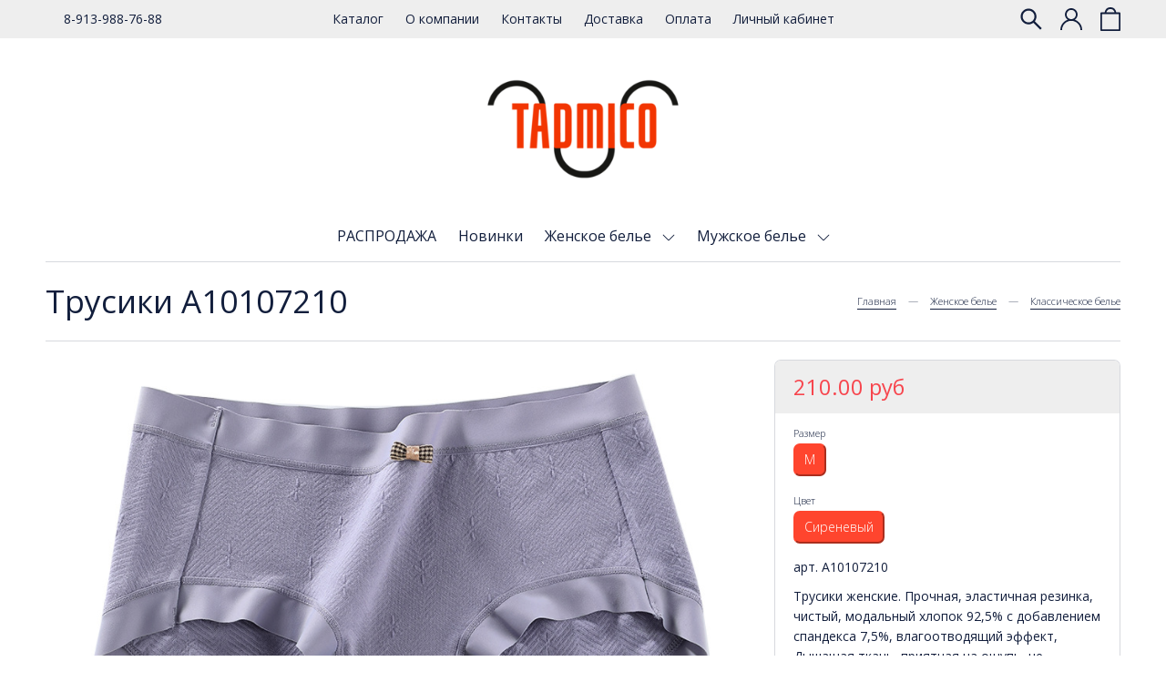

--- FILE ---
content_type: text/html; charset=utf-8
request_url: https://www.tadmico.ru/product/trusiki-a10107210
body_size: 20070
content:
<!DOCTYPE html>
<html>

<head><link media='print' onload='this.media="all"' rel='stylesheet' type='text/css' href='/served_assets/public/jquery.modal-0c2631717f4ce8fa97b5d04757d294c2bf695df1d558678306d782f4bf7b4773.css'><meta data-config="{&quot;product_id&quot;:272791513}" name="page-config" content="" /><meta data-config="{&quot;money_with_currency_format&quot;:{&quot;delimiter&quot;:&quot; &quot;,&quot;separator&quot;:&quot;.&quot;,&quot;format&quot;:&quot;%n %u&quot;,&quot;unit&quot;:&quot;руб&quot;,&quot;show_price_without_cents&quot;:0},&quot;currency_code&quot;:&quot;RUR&quot;,&quot;currency_iso_code&quot;:&quot;RUB&quot;,&quot;default_currency&quot;:{&quot;title&quot;:&quot;Российский рубль&quot;,&quot;code&quot;:&quot;RUR&quot;,&quot;rate&quot;:1.0,&quot;format_string&quot;:&quot;%n %u&quot;,&quot;unit&quot;:&quot;руб&quot;,&quot;price_separator&quot;:&quot;&quot;,&quot;is_default&quot;:true,&quot;price_delimiter&quot;:&quot;&quot;,&quot;show_price_with_delimiter&quot;:true,&quot;show_price_without_cents&quot;:false},&quot;facebook&quot;:{&quot;pixelActive&quot;:false,&quot;currency_code&quot;:&quot;RUB&quot;,&quot;use_variants&quot;:null},&quot;vk&quot;:{&quot;pixel_active&quot;:null,&quot;price_list_id&quot;:null},&quot;new_ya_metrika&quot;:true,&quot;ecommerce_data_container&quot;:&quot;dataLayer&quot;,&quot;common_js_version&quot;:&quot;v2&quot;,&quot;vue_ui_version&quot;:null,&quot;feedback_captcha_enabled&quot;:null,&quot;account_id&quot;:819975,&quot;hide_items_out_of_stock&quot;:true,&quot;forbid_order_over_existing&quot;:true,&quot;minimum_items_price&quot;:3000,&quot;enable_comparison&quot;:true,&quot;locale&quot;:&quot;ru&quot;,&quot;client_group&quot;:null,&quot;consent_to_personal_data&quot;:{&quot;active&quot;:false,&quot;obligatory&quot;:true,&quot;description&quot;:&quot;Настоящим подтверждаю, что я ознакомлен и согласен с условиями \u003ca href=&#39;/page/oferta&#39; target=&#39;blank&#39;\u003eоферты и политики конфиденциальности\u003c/a\u003e.&quot;},&quot;recaptcha_key&quot;:&quot;6LfXhUEmAAAAAOGNQm5_a2Ach-HWlFKD3Sq7vfFj&quot;,&quot;recaptcha_key_v3&quot;:&quot;6LcZi0EmAAAAAPNov8uGBKSHCvBArp9oO15qAhXa&quot;,&quot;yandex_captcha_key&quot;:&quot;ysc1_ec1ApqrRlTZTXotpTnO8PmXe2ISPHxsd9MO3y0rye822b9d2&quot;,&quot;checkout_float_order_content_block&quot;:true,&quot;available_products_characteristics_ids&quot;:null,&quot;sber_id_app_id&quot;:&quot;5b5a3c11-72e5-4871-8649-4cdbab3ba9a4&quot;,&quot;theme_generation&quot;:2,&quot;quick_checkout_captcha_enabled&quot;:true,&quot;max_order_lines_count&quot;:500,&quot;sber_bnpl_min_amount&quot;:1000,&quot;sber_bnpl_max_amount&quot;:150000,&quot;counter_settings&quot;:{&quot;data_layer_name&quot;:&quot;dataLayer&quot;,&quot;new_counters_setup&quot;:true,&quot;add_to_cart_event&quot;:true,&quot;remove_from_cart_event&quot;:true,&quot;add_to_wishlist_event&quot;:true,&quot;purchase_event&quot;:true},&quot;site_setting&quot;:{&quot;show_cart_button&quot;:true,&quot;show_service_button&quot;:false,&quot;show_marketplace_button&quot;:false,&quot;show_quick_checkout_button&quot;:true},&quot;warehouses&quot;:[],&quot;captcha_type&quot;:&quot;google&quot;,&quot;human_readable_urls&quot;:false}" name="shop-config" content="" /><meta name='js-evnvironment' content='production' /><meta name='default-locale' content='ru' /><meta name='insales-redefined-api-methods' content="[]" /><script src="/packs/js/shop_bundle-2b0004e7d539ecb78a46.js"></script><script type="text/javascript" src="https://static.insales-cdn.com/assets/common-js/common.v2.25.28.js"></script><script type="text/javascript" src="https://static.insales-cdn.com/assets/static-versioned/v3.72/static/libs/lodash/4.17.21/lodash.min.js"></script><script>dataLayer= []; dataLayer.push({
        event: 'view_item',
        ecommerce: {
          items: [{"item_id":"272791513","item_name":"Трусики A10107210","item_category":"Каталог","price":210}]
         }
      });</script>
<!--InsalesCounter -->
<script type="text/javascript">
(function() {
  if (typeof window.__insalesCounterId !== 'undefined') {
    return;
  }

  try {
    Object.defineProperty(window, '__insalesCounterId', {
      value: 819975,
      writable: true,
      configurable: true
    });
  } catch (e) {
    console.error('InsalesCounter: Failed to define property, using fallback:', e);
    window.__insalesCounterId = 819975;
  }

  if (typeof window.__insalesCounterId === 'undefined') {
    console.error('InsalesCounter: Failed to set counter ID');
    return;
  }

  let script = document.createElement('script');
  script.async = true;
  script.src = '/javascripts/insales_counter.js?7';
  let firstScript = document.getElementsByTagName('script')[0];
  firstScript.parentNode.insertBefore(script, firstScript);
})();
</script>
<!-- /InsalesCounter -->

  
  



  <title>
    
        Трусики A10107210 - купить по низкой цене | Tadmico
    
  </title>






<!-- meta -->
<meta charset="UTF-8" />
<meta name="keywords" content='Трусики A10107210 - купить по низкой цене | Tadmico'/>

<meta name="description" content='Предлагаем купить Трусики A10107210.
Цена - 210 руб. Быстрая доставка.
☎️ 8-913-988-76-88
Смотрите все товары в разделе «Классическое белье»
'/>

<meta name="robots" content="index,follow" />
<meta http-equiv="X-UA-Compatible" content="IE=edge,chrome=1" />
<meta name="viewport" content="width=device-width, initial-scale=1.0" />
<meta name="SKYPE_TOOLBAR" content="SKYPE_TOOLBAR_PARSER_COMPATIBLE" />

<link rel="shortcut icon" href="https://static.insales-cdn.com/assets/1/388/6504836/1728660580/favicon.png">


    <link rel="canonical" href="https://www.tadmico.ru/product/trusiki-a10107210" />
    <meta property="og:title" content="Трусики A10107210" />
    <meta property="og:type" content="website" /> 
    <meta property="og:url" content="https://www.tadmico.ru/product/trusiki-a10107210" />
    
      <meta property="og:image" content="https://static.insales-cdn.com/images/products/1/6242/493025378/2021-11-18_175722.png" />
    
  

<!-- Facebook Pixel Code -->
<script>
!function(f,b,e,v,n,t,s)
{if(f.fbq)return;n=f.fbq=function(){n.callMethod?
n.callMethod.apply(n,arguments):n.queue.push(arguments)};
if(!f._fbq)f._fbq=n;n.push=n;n.loaded=!0;n.version='2.0';
n.queue=[];t=b.createElement(e);t.async=!0;
t.src=v;s=b.getElementsByTagName(e)[0];
s.parentNode.insertBefore(t,s)}(window, document,'script',
'https://connect.facebook.net/en_US/fbevents.js');
fbq('init', '739326039955018');
fbq('track', 'PageView');
</script>
<noscript><img height="1" width="1" style="display:none"
src="https://www.facebook.com/tr?id=739326039955018&ev=PageView&noscript=1"
/></noscript>
<!-- End Facebook Pixel Code -->

<!-- fixes -->
<!--[if IE]>
<script src="//html5shiv.googlecode.com/svn/trunk/html5.js"></script><![endif]-->
<!--[if lt IE 9]>
<script src="//css3-mediaqueries-js.googlecode.com/svn/trunk/css3-mediaqueries.js"></script>
<![endif]-->


  <link rel="stylesheet" href="https://use.fontawesome.com/releases/v5.8.1/css/all.css" integrity="sha384-50oBUHEmvpQ+1lW4y57PTFmhCaXp0ML5d60M1M7uH2+nqUivzIebhndOJK28anvf" crossorigin="anonymous" />
<link href="https://fonts.googleapis.com/css?family=Open+Sans:300,400,700" rel="stylesheet" /> 



<link rel="stylesheet" type="text/css" href="https://static.insales-cdn.com/assets/1/388/6504836/1728660580/theme.css" />

<meta name='product-id' content='272791513' />
</head>





<body class="template-is-product not-index-page">
  <header class="pallette_1">
  <div class="header-top c_special_bg p-t-5 p-b-5">
    <div class="container">
      <div class="row flex-middle">
        <div class="cell-3 hide-lg">
          <div class="row is-grid flex-middle">
            <div class="cell-">
              
            </div>
            <div class="cell-">
              <a href="callto:8-913-988-76-88">8-913-988-76-88</a>
            </div>
          </div>
        </div>

        <div class="cell-3 cell-6-m hide show-lg"> 
          <a href="#" class="js-open-main-menu" custom-popup-link="mobile-menu"> 
            <div class="burger">
              <div></div>
            </div>
          </a> 
        </div> 

        <div class="cell-6 hide-m text-center">
          
            
              <ul class="no-list-style p-0 m-t-0 m-b-0">
                
                  <li class="inline-middle p-t-5 p-l-10 p-r-10 p-b-5"><a href="/collection/all">Каталог</a></li>
                
                  <li class="inline-middle p-t-5 p-l-10 p-r-10 p-b-5"><a href="/page/about-us">О компании</a></li>
                
                  <li class="inline-middle p-t-5 p-l-10 p-r-10 p-b-5"><a href="/page/contacts">Контакты</a></li>
                
                  <li class="inline-middle p-t-5 p-l-10 p-r-10 p-b-5"><a href="/page/delivery">Доставка</a></li>
                
                  <li class="inline-middle p-t-5 p-l-10 p-r-10 p-b-5"><a href="/page/payment">Оплата</a></li>
                
                  <li class="inline-middle p-t-5 p-l-10 p-r-10 p-b-5"><a href="/client_account/login">Личный кабинет</a></li>
                
              </ul>
            
          
        </div>

        <div class="cell-3 cell-6-m">
          <div class="row is-grid flex-middle flex-end">
            
              <div class="cell-">
                <a class="search_widget-submit hover-opacity" href="#" custom-popup-link="search-form">
                  <span class="inline-middle">


	<svg style="width: 1.7em; display: block;" viewBox="0 0 26 26" fill="none" xmlns="http://www.w3.org/2000/svg">
		<path d="M25.425 23.7031L17.3094 15.5875C18.5688 13.9594 19.25 11.9688 19.25 9.875C19.25 7.36875 18.2719 5.01875 16.5031 3.24687C14.7344 1.475 12.3781 0.5 9.875 0.5C7.37187 0.5 5.01562 1.47812 3.24687 3.24687C1.475 5.01562 0.5 7.36875 0.5 9.875C0.5 12.3781 1.47812 14.7344 3.24687 16.5031C5.01562 18.275 7.36875 19.25 9.875 19.25C11.9688 19.25 13.9563 18.5688 15.5844 17.3125L23.7 25.425C23.7238 25.4488 23.7521 25.4677 23.7832 25.4806C23.8143 25.4935 23.8476 25.5001 23.8813 25.5001C23.9149 25.5001 23.9482 25.4935 23.9793 25.4806C24.0104 25.4677 24.0387 25.4488 24.0625 25.425L25.425 24.0656C25.4488 24.0418 25.4677 24.0136 25.4806 23.9825C25.4935 23.9514 25.5001 23.918 25.5001 23.8844C25.5001 23.8507 25.4935 23.8174 25.4806 23.7863C25.4677 23.7552 25.4488 23.7269 25.425 23.7031ZM14.825 14.825C13.5 16.1469 11.7437 16.875 9.875 16.875C8.00625 16.875 6.25 16.1469 4.925 14.825C3.60313 13.5 2.875 11.7437 2.875 9.875C2.875 8.00625 3.60313 6.24688 4.925 4.925C6.25 3.60313 8.00625 2.875 9.875 2.875C11.7437 2.875 13.5031 3.6 14.825 4.925C16.1469 6.25 16.875 8.00625 16.875 9.875C16.875 11.7437 16.1469 13.5031 14.825 14.825Z" fill="currentColor"/>
	</svg>






 





























</span>
                </a>
              </div>
            

            
              
                <div class="cell-">
                  <a class="login-link" href="/client_account/login">




	<?xml version="1.0" encoding="iso-8859-1"?>
	<svg version="1.1" id="Capa_1" xmlns="http://www.w3.org/2000/svg" xmlns:xlink="http://www.w3.org/1999/xlink" x="0px" y="0px"
		 viewBox="0 0 512 512" fill="currentColor" style="width: 1.7em; display: block;" xml:space="preserve">
		<g>
			<g>
				<path d="M437.02,330.98c-27.883-27.882-61.071-48.523-97.281-61.018C378.521,243.251,404,198.548,404,148
					C404,66.393,337.607,0,256,0S108,66.393,108,148c0,50.548,25.479,95.251,64.262,121.962
					c-36.21,12.495-69.398,33.136-97.281,61.018C26.629,379.333,0,443.62,0,512h40c0-119.103,96.897-216,216-216s216,96.897,216,216
					h40C512,443.62,485.371,379.333,437.02,330.98z M256,256c-59.551,0-108-48.448-108-108S196.449,40,256,40
					c59.551,0,108,48.448,108,108S315.551,256,256,256z"/>
			</g>
		</g>
	</svg>




 





























</a>
                </div>
              
            
      
            
              <div class="cell-">
                <a class="js-basket hover-opacity show" href="#" custom-popup-link="dynamic_basket">
                  <span class="inline-middle h4-like hide-m" data-cartman-positions-count></span>
                  <span class="inline-middle">






	<svg style="display: block; width: 1.6em;" viewBox="0 0 24 28" fill="none" xmlns="http://www.w3.org/2000/svg">
		<path d="M6 7C6 7 6 1 12 1C18 1 18 7 18 7M1 7V27H23V7H1Z" stroke="currentColor" stroke-width="2" stroke-linecap="round" stroke-linejoin="round"/>
	</svg>


 





























</span>
                </a>
              </div>
            
          </div>
        </div>
      </div>
    </div>
  </div>

  <div class="header-middle text-center p-t-20 p-b-20">
    <div class="container">
      <a style="max-width: 240px;" class="inline-middle" href="/" title="Tadmico">
        
	
    <img class="show" src="https://static.insales-cdn.com/assets/1/388/6504836/1728660580/logotype_1.png" alt="Tadmico" title="Tadmico" />
  




      </a>
    </div>
  </div>

  <div class="header-bottom text-center p-b-10 hide-sm">
    <div class="container">
      <div class="collection-flatten flatten-desktop">
        










    
    

    <ul class="no-list-style menu level-1" data-menu-id="collection-flatten">
      

        
        
        

        
        

        
        

        

          

          

          <li >
            <a href="/collection/rasprodazha" class="hover-opacity menu-link show-inline " data-menu-link="rasprodazha" data-menu-link-source="collection">
              РАСПРОДАЖА
            </a>

            

            

            

          
            </li>
          

          

        

      

        
        
        

        
        

        
        

        

          

          

          <li >
            <a href="/collection/novinki" class="hover-opacity menu-link show-inline " data-menu-link="novinki" data-menu-link-source="collection">
              Новинки
            </a>

            

            

            

          
            </li>
          

          

        

      

        
        
        

        
        

        
        

        

          

          

          <li >
            <a href="/collection/zhenskoe-belie" class="hover-opacity menu-link show-inline " data-menu-link="zhenskoe-belie" data-menu-link-source="collection">
              Женское белье
            </a>

            
              &nbsp;
              <span class="js-flatten-open inline-middle transition">







 








	<?xml version='1.0' encoding='utf-8'?>
	<svg style="display: block; width: 1em;" version="1.1" xmlns="http://www.w3.org/2000/svg" viewBox="0 0 129 129" xmlns:xlink="http://www.w3.org/1999/xlink" enable-background="new 0 0 129 129">
	  <g>
	    <path d="m121.3,34.6c-1.6-1.6-4.2-1.6-5.8,0l-51,51.1-51.1-51.1c-1.6-1.6-4.2-1.6-5.8,0-1.6,1.6-1.6,4.2 0,5.8l53.9,53.9c0.8,0.8 1.8,1.2 2.9,1.2 1,0 2.1-0.4 2.9-1.2l53.9-53.9c1.7-1.6 1.7-4.2 0.1-5.8z" fill="currentColor" />
	  </g>
	</svg>






















</span>
            

            
              <ul class="menu subcol no-list-style p-l-15">
            

            

          

          

        

      

        
        
        

        
        

        
        

        

          

          

          <li >
            <a href="/collection/klassicheskoe-belie-2" class="hover-opacity menu-link show-inline " data-menu-link="klassicheskoe-belie-2" data-menu-link-source="collection">
              Классическое белье
            </a>

            

            

            

          
            </li>
          

          

        

      

        
        
        

        
        

        
        

        

          

          

          <li >
            <a href="/collection/trusiki-kruzhevo" class="hover-opacity menu-link show-inline " data-menu-link="trusiki-kruzhevo" data-menu-link-source="collection">
              Трусики кружево
            </a>

            

            

            

          
            </li>
          

          

        

      

        
        
        

        
        

        
        

        

          

          

          <li >
            <a href="/collection/trusiki-podrostkovye" class="hover-opacity menu-link show-inline " data-menu-link="trusiki-podrostkovye" data-menu-link-source="collection">
              Трусики подростковые
            </a>

            

            

            

          
            </li>
          

          

        

      

        
        
        

        
        

        
        

        

          

          

          <li >
            <a href="/collection/bolshie-razmery" class="hover-opacity menu-link show-inline " data-menu-link="bolshie-razmery" data-menu-link-source="collection">
              Большие размеры
            </a>

            

            

            

          
            </li>
          

          

        

      

        
        
        

        
        

        
        

        

          

          

          <li >
            <a href="/collection/korrektiruyuschee-belie" class="hover-opacity menu-link show-inline " data-menu-link="korrektiruyuschee-belie" data-menu-link-source="collection">
              Корректирующее белье
            </a>

            

            

            

          
            </li>
          

          

        

      

        
        
        

        
        

        
        

        

          

          

          <li >
            <a href="/collection/besshovnoe-belie" class="hover-opacity menu-link show-inline " data-menu-link="besshovnoe-belie" data-menu-link-source="collection">
              Бесшовное белье
            </a>

            

            

            

          
            </li>
          

          

        

      

        
        
        

        
        

        
        

        

          

          

          <li >
            <a href="/collection/trusy-s-zaschitoy-ot-protekaniya" class="hover-opacity menu-link show-inline " data-menu-link="trusy-s-zaschitoy-ot-protekaniya" data-menu-link-source="collection">
              Трусы с защитой от протекания
            </a>

            

            

            

          
            </li>
          

          

        

      

        
        
        

        
        

        
        

        

          

          

          <li >
            <a href="/collection/trusiki-stringi" class="hover-opacity menu-link show-inline " data-menu-link="trusiki-stringi" data-menu-link-source="collection">
              Трусики-стринги
            </a>

            

            

            

          
            </li>
          

          

        

      

        
        
        

        
        

        
        

        

          

          

          <li >
            <a href="/collection/trusy-shorty" class="hover-opacity menu-link show-inline " data-menu-link="trusy-shorty" data-menu-link-source="collection">
              Трусы-шорты
            </a>

            

            

            

          
            </li>
          

          

        

      

        
        
        

        
        

        
        

        

          

          

          <li >
            <a href="/collection/trusy-pantalony" class="hover-opacity menu-link show-inline " data-menu-link="trusy-pantalony" data-menu-link-source="collection">
              Велосипедки
            </a>

            

            

            

          
            </li>
          

          

        

      

        
        
        

        
        

        
        

        

          

          

          <li >
            <a href="/collection/trusiki-s-printom" class="hover-opacity menu-link show-inline " data-menu-link="trusiki-s-printom" data-menu-link-source="collection">
              Трусики с принтом
            </a>

            

            

            

          
            </li>
          

          

        

      

        
        
        

        
        

        
        

        

          

          

          <li >
            <a href="/collection/mayki-i-topy" class="hover-opacity menu-link show-inline " data-menu-link="mayki-i-topy" data-menu-link-source="collection">
              Майки и топы
            </a>

            

            

            

          
            </li>
          

          

        

      

        
        
        

        
        

        
        

        

          

          

          <li >
            <a href="/collection/sportivnoe-belie" class="hover-opacity menu-link show-inline " data-menu-link="sportivnoe-belie" data-menu-link-source="collection">
              Спортивное белье
            </a>

            

            

            

          
            </li>
          

          

        

      

        
        
        

        
        

        
        

        

          

          
            
              

              </ul>
            

            </li>
          

          <li >
            <a href="/collection/muzhskoe-belie" class="hover-opacity menu-link show-inline " data-menu-link="muzhskoe-belie" data-menu-link-source="collection">
              Мужское белье
            </a>

            
              &nbsp;
              <span class="js-flatten-open inline-middle transition">







 








	<?xml version='1.0' encoding='utf-8'?>
	<svg style="display: block; width: 1em;" version="1.1" xmlns="http://www.w3.org/2000/svg" viewBox="0 0 129 129" xmlns:xlink="http://www.w3.org/1999/xlink" enable-background="new 0 0 129 129">
	  <g>
	    <path d="m121.3,34.6c-1.6-1.6-4.2-1.6-5.8,0l-51,51.1-51.1-51.1c-1.6-1.6-4.2-1.6-5.8,0-1.6,1.6-1.6,4.2 0,5.8l53.9,53.9c0.8,0.8 1.8,1.2 2.9,1.2 1,0 2.1-0.4 2.9-1.2l53.9-53.9c1.7-1.6 1.7-4.2 0.1-5.8z" fill="currentColor" />
	  </g>
	</svg>






















</span>
            

            
              <ul class="menu subcol no-list-style p-l-15">
            

            

          

          

        

      

        
        
        

        
        

        
        

        

          

          

          <li >
            <a href="/collection/klassicheskoe-belie" class="hover-opacity menu-link show-inline " data-menu-link="klassicheskoe-belie" data-menu-link-source="collection">
              Классическое белье
            </a>

            

            

            

          
            </li>
          

          

        

      

        
        
        

        
        

        
        

        

          

          

          <li >
            <a href="/collection/trusy-boksery-s-printom" class="hover-opacity menu-link show-inline " data-menu-link="trusy-boksery-s-printom" data-menu-link-source="collection">
              Трусы-боксеры с принтом
            </a>

            

            

            

          
            </li>
          

          

        

      

        
        
        

        
        

        
        

        

          

          

          <li >
            <a href="/collection/yarkie-kraski" class="hover-opacity menu-link show-inline " data-menu-link="yarkie-kraski" data-menu-link-source="collection">
              Яркие краски
            </a>

            

            

            

          
            </li>
          

          

        

      

        
        
        

        
        

        
        

        

          

          

          <li >
            <a href="/collection/plavki-muzhskie" class="hover-opacity menu-link show-inline " data-menu-link="plavki-muzhskie" data-menu-link-source="collection">
              Плавки мужские
            </a>

            

            

            

          
            </li>
          

          

        

      

        
        
        

        
        

        
        

        

          

          

          <li >
            <a href="/collection/nabory-bokserov" class="hover-opacity menu-link show-inline " data-menu-link="nabory-bokserov" data-menu-link-source="collection">
              Наборы боксеров
            </a>

            

            

            

          
            </li>
          

          
            
            
              </ul>
            
          

        

      
    </ul>










     
      </div>
    </div>
  </div>
</header>       


  


<div class="container m-b-50">
  


  <div class="b-top b-bottom opacity-border p-t-15 p-b-15 m-b-20">
    <div class="row flex-middle flex-between">
      <div class="cell- cell-12-sm">
        <h1 class="h2-like fw-400 m-t-0 m-b-0">Трусики A10107210</h1>
      </div>

      <div class="cell- cell-12-sm">
        <small>





<div class="breadcrumb-wrapper">

    <ul class="breadcrumb no-list-style no-pad no-marg">

      <li class="breadcrumb-item home">
        <a class="breadcrumb-link bttn-underline" title="Главная" href="/">Главная</a>
      </li>

      
        
        

        
        
          

          

          
        
          

          
            <li class="breadcrumb-item" data-breadcrumbs="2">
              <a class="breadcrumb-link bttn-underline" title="Женское белье" href="/collection/zhenskoe-belie">Женское белье</a>
            </li>
            
          

          
        
          

          
            <li class="breadcrumb-item" data-breadcrumbs="3">
              <a class="breadcrumb-link bttn-underline" title="Классическое белье" href="/collection/klassicheskoe-belie-2">Классическое белье</a>
            </li>
            
          

          
        

      

    </ul>

</div>




</small>
      </div>
    </div>
  </div>
















  <div class="row is-grid flex-center">
    <div class="cell-8 cell-12-sm m-b-20-sm flex-first-sm">
      
        


<div class="gallery-wrapper pallette_1 no_bg relative" id="gallery-wrapper" style="opacity: 0;">
  

  
    
    
<div class="gallery-top m-b-20">
  <div class="swiper-container js-product-gallery-main" data-first-image="https://static.insales-cdn.com/images/products/1/6242/493025378/2021-11-18_175722.png">
    <div class="swiper-wrapper">
        
          
          
          <div class="swiper-slide gallery-slide">
            

            <a href="https://static.insales-cdn.com/images/products/1/6242/493025378/2021-11-18_175722.png" class="MagicZoom" data-options="hint: off;">
              
              <img itemprop="image" class="img-down" src="https://static.insales-cdn.com/images/products/1/6242/493025378/2021-11-18_175722.png" alt="Трусики A10107210">
            </a>
            <a href="https://static.insales-cdn.com/images/products/1/6242/493025378/2021-11-18_175722.png" class="img-download" target="_blank">Скачать</a>
          </div>
        
          
          
          <div class="swiper-slide gallery-slide">
            

            <a href="https://static.insales-cdn.com/images/products/1/6258/493025394/2021-11-18_174554.png" class="MagicZoom" data-options="hint: off;">
              
              <img  class="img-down" src="https://static.insales-cdn.com/images/products/1/6258/493025394/2021-11-18_174554.png" alt="Трусики A10107210">
            </a>
            <a href="https://static.insales-cdn.com/images/products/1/6258/493025394/2021-11-18_174554.png" class="img-download" target="_blank">Скачать</a>
          </div>
        
          
          
          <div class="swiper-slide gallery-slide">
            

            <a href="https://static.insales-cdn.com/images/products/1/6264/493025400/2021-11-18_175859.png" class="MagicZoom" data-options="hint: off;">
              
              <img  class="img-down" src="https://static.insales-cdn.com/images/products/1/6264/493025400/2021-11-18_175859.png" alt="Трусики A10107210">
            </a>
            <a href="https://static.insales-cdn.com/images/products/1/6264/493025400/2021-11-18_175859.png" class="img-download" target="_blank">Скачать</a>
          </div>
        
          
          
          <div class="swiper-slide gallery-slide">
            

            <a href="https://static.insales-cdn.com/images/products/1/6273/493025409/2021-11-18_174512.png" class="MagicZoom" data-options="hint: off;">
              
              <img  class="img-down" src="https://static.insales-cdn.com/images/products/1/6273/493025409/2021-11-18_174512.png" alt="Трусики A10107210">
            </a>
            <a href="https://static.insales-cdn.com/images/products/1/6273/493025409/2021-11-18_174512.png" class="img-download" target="_blank">Скачать</a>
          </div>
        
          
          
          <div class="swiper-slide gallery-slide">
            

            <a href="https://static.insales-cdn.com/images/products/1/6276/493025412/2021-11-18_174657.png" class="MagicZoom" data-options="hint: off;">
              
              <img  class="img-down" src="https://static.insales-cdn.com/images/products/1/6276/493025412/2021-11-18_174657.png" alt="Трусики A10107210">
            </a>
            <a href="https://static.insales-cdn.com/images/products/1/6276/493025412/2021-11-18_174657.png" class="img-download" target="_blank">Скачать</a>
          </div>
        
          
          
          <div class="swiper-slide gallery-slide">
            

            <a href="https://static.insales-cdn.com/images/products/1/6280/493025416/2021-11-18_175101.png" class="MagicZoom" data-options="hint: off;">
              
              <img  class="img-down" src="https://static.insales-cdn.com/images/products/1/6280/493025416/2021-11-18_175101.png" alt="Трусики A10107210">
            </a>
            <a href="https://static.insales-cdn.com/images/products/1/6280/493025416/2021-11-18_175101.png" class="img-download" target="_blank">Скачать</a>
          </div>
        
          
          
          <div class="swiper-slide gallery-slide">
            

            <a href="https://static.insales-cdn.com/images/products/1/6285/493025421/2021-11-18_175135.png" class="MagicZoom" data-options="hint: off;">
              
              <img  class="img-down" src="https://static.insales-cdn.com/images/products/1/6285/493025421/2021-11-18_175135.png" alt="Трусики A10107210">
            </a>
            <a href="https://static.insales-cdn.com/images/products/1/6285/493025421/2021-11-18_175135.png" class="img-download" target="_blank">Скачать</a>
          </div>
        
          
          
          <div class="swiper-slide gallery-slide">
            

            <a href="https://static.insales-cdn.com/images/products/1/6287/493025423/2021-11-18_175250.png" class="MagicZoom" data-options="hint: off;">
              
              <img  class="img-down" src="https://static.insales-cdn.com/images/products/1/6287/493025423/2021-11-18_175250.png" alt="Трусики A10107210">
            </a>
            <a href="https://static.insales-cdn.com/images/products/1/6287/493025423/2021-11-18_175250.png" class="img-download" target="_blank">Скачать</a>
          </div>
        
          
          
          <div class="swiper-slide gallery-slide">
            

            <a href="https://static.insales-cdn.com/images/products/1/6289/493025425/2021-11-18_175038.png" class="MagicZoom" data-options="hint: off;">
              
              <img  class="img-down" src="https://static.insales-cdn.com/images/products/1/6289/493025425/2021-11-18_175038.png" alt="Трусики A10107210">
            </a>
            <a href="https://static.insales-cdn.com/images/products/1/6289/493025425/2021-11-18_175038.png" class="img-download" target="_blank">Скачать</a>
          </div>
        
          
          
          <div class="swiper-slide gallery-slide">
            

            <a href="https://static.insales-cdn.com/images/products/1/6293/493025429/2021-11-18_174358.png" class="MagicZoom" data-options="hint: off;">
              
              <img  class="img-down" src="https://static.insales-cdn.com/images/products/1/6293/493025429/2021-11-18_174358.png" alt="Трусики A10107210">
            </a>
            <a href="https://static.insales-cdn.com/images/products/1/6293/493025429/2021-11-18_174358.png" class="img-download" target="_blank">Скачать</a>
          </div>
        
          
          
          <div class="swiper-slide gallery-slide">
            

            <a href="https://static.insales-cdn.com/images/products/1/6299/493025435/2021-11-18_174626.png" class="MagicZoom" data-options="hint: off;">
              
              <img  class="img-down" src="https://static.insales-cdn.com/images/products/1/6299/493025435/2021-11-18_174626.png" alt="Трусики A10107210">
            </a>
            <a href="https://static.insales-cdn.com/images/products/1/6299/493025435/2021-11-18_174626.png" class="img-download" target="_blank">Скачать</a>
          </div>
        
    </div>
  </div>
</div>

<div class="gallery-thumbs-wrap relative">
  <div class="swiper-container gallery-thumbs js-gallery-thumbs">
      <div class="swiper-wrapper">
        
          <div class="swiper-slide js-gallery-trigger">
            <div class="gallery-thumb image-container is-cover js-image-variant" style="background-image: url(https://static.insales-cdn.com/images/products/1/6242/493025378/medium_2021-11-18_175722.png);"></div>
          </div>
        
          <div class="swiper-slide js-gallery-trigger">
            <div class="gallery-thumb image-container is-cover js-image-variant" style="background-image: url(https://static.insales-cdn.com/images/products/1/6258/493025394/medium_2021-11-18_174554.png);"></div>
          </div>
        
          <div class="swiper-slide js-gallery-trigger">
            <div class="gallery-thumb image-container is-cover js-image-variant" style="background-image: url(https://static.insales-cdn.com/images/products/1/6264/493025400/medium_2021-11-18_175859.png);"></div>
          </div>
        
          <div class="swiper-slide js-gallery-trigger">
            <div class="gallery-thumb image-container is-cover js-image-variant" style="background-image: url(https://static.insales-cdn.com/images/products/1/6273/493025409/medium_2021-11-18_174512.png);"></div>
          </div>
        
          <div class="swiper-slide js-gallery-trigger">
            <div class="gallery-thumb image-container is-cover js-image-variant" style="background-image: url(https://static.insales-cdn.com/images/products/1/6276/493025412/medium_2021-11-18_174657.png);"></div>
          </div>
        
          <div class="swiper-slide js-gallery-trigger">
            <div class="gallery-thumb image-container is-cover js-image-variant" style="background-image: url(https://static.insales-cdn.com/images/products/1/6280/493025416/medium_2021-11-18_175101.png);"></div>
          </div>
        
          <div class="swiper-slide js-gallery-trigger">
            <div class="gallery-thumb image-container is-cover js-image-variant" style="background-image: url(https://static.insales-cdn.com/images/products/1/6285/493025421/medium_2021-11-18_175135.png);"></div>
          </div>
        
          <div class="swiper-slide js-gallery-trigger">
            <div class="gallery-thumb image-container is-cover js-image-variant" style="background-image: url(https://static.insales-cdn.com/images/products/1/6287/493025423/medium_2021-11-18_175250.png);"></div>
          </div>
        
          <div class="swiper-slide js-gallery-trigger">
            <div class="gallery-thumb image-container is-cover js-image-variant" style="background-image: url(https://static.insales-cdn.com/images/products/1/6289/493025425/medium_2021-11-18_175038.png);"></div>
          </div>
        
          <div class="swiper-slide js-gallery-trigger">
            <div class="gallery-thumb image-container is-cover js-image-variant" style="background-image: url(https://static.insales-cdn.com/images/products/1/6293/493025429/medium_2021-11-18_174358.png);"></div>
          </div>
        
          <div class="swiper-slide js-gallery-trigger">
            <div class="gallery-thumb image-container is-cover js-image-variant" style="background-image: url(https://static.insales-cdn.com/images/products/1/6299/493025435/medium_2021-11-18_174626.png);"></div>
          </div>
        
      </div>
      <!-- Add Arrows -->
  </div>
  
  <div class="swiper-button-prev is-thumb">







 












	<svg style="display: block" width="12" height="22" viewBox="0 0 12 22" fill="none" xmlns="http://www.w3.org/2000/svg">
		<path d="M11 1L1 11L11 21" stroke="currentColor"/>
	</svg>


















</div>
  <div class="swiper-button-next is-thumb">







 














	<svg style="display: block;" width="12" height="22" viewBox="0 0 12 22" fill="none" xmlns="http://www.w3.org/2000/svg">
		<path d="M1 1L11 11L1 21" stroke="currentColor"/>
	</svg>
















</div>
  
</div>

</div>

      

      <div class="m-t-30 m-t-20-sm js-768-from">
        
  <div class="product-description text-left br-7 overflow-hidden b-top b-left b-right b-bottom opacity-border" data-parent-accordeon="true">
    
      <div class="pallette_2">
        <a class="show p-t-15 p-b-15 p-l-20 p-r-20 h4-like js-accordeon b-bottom" href="properties">Параметры</a>
      </div>
      <div data-href="properties" class="pallette_1 p-t-20 p-b-20 p-l-20 p-r-20">
        
          <div class="property m-t-5 m-b-5">
            <label class="relative p-l-20"><span>Состав: </span></label>
            <span>
              
                Спандекс 7,5%
                ,
              
                Хлопок 92,5%
                
              
            </span>
          </div>
        
      </div>
    

    
      <div class="pallette_2">
        <a class="show p-t-15 p-b-15 p-l-20 p-r-20 h4-like js-accordeon b-bottom" href="description">Описание</a>
      </div>
      <div data-href="description" class="pallette_1 editor p-t-20 p-b-20 p-l-20 p-r-20 hide">
        <p><span>Трусики женские. Прочная, эластичная резинка, чистый, модальный хлопок 92,5% с добавлением спандекса 7,5%, влагоотводящий эффект, Дышащая ткань, приятная на ощупь, не линяющая при стирке. Невероятно легкие, обладают удобной формой, подходящей под любой тип фигуры. Нежный, приятный цвет. Аккуратные, незаметные для кожи швы.</span></p>
      </div>
    

    
      <div class="pallette_2">
        <a class="show p-t-15 p-b-15 p-l-20 p-r-20 h4-like js-accordeon" href="review_form">Отзывы </a>
      </div>
      <div data-href="review_form" class="pallette_1 p-t-20 p-b-20 p-l-20 p-r-20 hide">
        <div data-parent-accordeon="false">
	<div class="reviews-items-wrap">
	  <div class="reviews-empty notice is-info text-center c_special_bg">
	    Оставьте первый отзыв! <a class="js-accordeon underline" href="#review-modal">Написать отзыв</a>
	  </div>
	</div>

	<form class="review-form" method="post" action="/product/trusiki-a10107210/reviews#review_form" enctype="multipart/form-data">

	  <div class="m-t-30 m-b-30 hide" data-href="#review-modal">
	    <div class="reviews-wrapper">
  <div class="reviews-form">
    

    

    <div id="review_form" class="form row is-grid flex-top js-review-wrapper">

      <div class="form-row  is-required cell-6 cell-12-sm ">
        <label class="form-label">Имя <span class="text-error">*</span></label>

        <input name="review[author]" value="" type="text" class="form-field text-field inpt p-l-10 p-r-10"/>
      </div>

      <div class="form-row is-required cell-6 cell-12-sm ">
        <label class="form-label">E-mail <span class="text-error">*</span></label>

        <input name="review[email]" value="" type="text" class="form-field text-field inpt p-l-10 p-r-10"/>
      </div>

      <div class="form-row is-required cell-12 ">
        <label class="form-label">Комментарий <span class="text-error">*</span></label>

        <textarea name="review[content]" class="form-field text-field is-textarea inpt p-l-10 p-r-10"></textarea>
      </div>

      

      
        <div class="form-row is-required cell-6 cell-12-sm ">
        
          <div id="captcha_challenge" class="captcha-recaptcha">
            <script src='https://www.google.com/recaptcha/api.js?hl=ru' async defer></script><div class='g-recaptcha' data-sitekey='6LfXhUEmAAAAAOGNQm5_a2Ach-HWlFKD3Sq7vfFj' data-callback='onReCaptchaSuccess'></div>
          </div>
        </div>
      

      <div class="form-row is-required cell-6 cell-12-sm star-rating-row">
        <label class="form-label">Оценка</label>

        <div class="star-rating-wrapper">
          <div class="star-rating">
            
            
              <input name="review[rating]" id="star5-272791513" type="radio" name="reviewStars" class="star-radio" value="5"/>
              <label title="5" for="star5-272791513" class="star-label"></label>
              
            
              <input name="review[rating]" id="star4-272791513" type="radio" name="reviewStars" class="star-radio" value="4"/>
              <label title="4" for="star4-272791513" class="star-label"></label>
              
            
              <input name="review[rating]" id="star3-272791513" type="radio" name="reviewStars" class="star-radio" value="3"/>
              <label title="3" for="star3-272791513" class="star-label"></label>
              
            
              <input name="review[rating]" id="star2-272791513" type="radio" name="reviewStars" class="star-radio" value="2"/>
              <label title="2" for="star2-272791513" class="star-label"></label>
              
            
              <input name="review[rating]" id="star1-272791513" type="radio" name="reviewStars" class="star-radio" value="1"/>
              <label title="1" for="star1-272791513" class="star-label"></label>
              
            
          </div>
        </div>
      </div>

      <div class="form-controls cell-12">
        <button type="submit" class="bttn-reg p-l-20 p-r-20">Отправить</button>
      </div>

    </div><!-- /.review_form -->

    
    <div class="m-t-10">
      <small>Перед публикацией отзывы проходят модерацию</small>
    </div>
    

  </div>
</div>
	  </div>
	
</form>

	
</div>

      </div>
    
  </div>


      </div>
    </div>
    <div class="cell-4 text-left cell-12-sm  js-768-to">
      <div class="product-info pallette_1 b-top b-left b-right b-bottom opacity-border br-7 overflow-hidden">
  <form class="" action="/cart_items" method="post" data-product-id="272791513" data-recently-view="272791513" data-product-gallery=".js-product-gallery-main">
    <div class="product-prices c_special_bg p-t-10 p-l-20 p-r-20 p-b-10 m-b-10">
      <div class="inline-middle h3-like">
        <span data-product-price class="c_special_2_color"></span>
      </div>
      &nbsp;
      <div class="inline-middle h3-like">
        <span data-product-old-price></span>
      </div>
    </div>

    <div class="product-variants p-l-20 p-r-20">
      
        <select class="hide" name="variant_id" data-product-variants>
          
            <option value="478116175">M / Сиреневый</option>
          
        </select>
      
    </div>

    <div class="product-sku p-l-20 p-r-20 m-b-10" data-product-sku></div>

    
      <div data-product-available="" class="product-available p-l-20 p-r-20 m-b-10"></div>
    

    
      <div class="editor p-l-20 p-r-20 m-b-20">
        <p><span>Трусики женские. Прочная, эластичная резинка, чистый, модальный хлопок 92,5% с добавлением спандекса 7,5%, влагоотводящий эффект, Дышащая ткань, приятная на ощупь, не линяющая при стирке. Невероятно легкие, обладают удобной формой, подходящей под любой тип фигуры. Нежный, приятный цвет. Аккуратные, незаметные для кожи швы.</span></p>
      </div>
    

    <div class="product-buy row is-grid flex-middle p-l-20 p-r-20 p-b-20">
      <div class="cell-4 cell-12-m m-b-20-m">
        





<div data-quantity class="quantity is-product show-inline-block show-m">
  <div class="quantity-controls">
    <button data-quantity-change="-1" class="quantity-control bttn-count">
      -
    </button>

    <input class="quantity-input" type="text" name="quantity" value="1"  />

    <button data-quantity-change="1" class="quantity-control bttn-count">
      +
    </button>
  </div>
</div>


      </div>
      <div class="cell-4 cell-6-m">
        <button type="submit" data-item-add class="bttn-reg in-product js-basket c_button w-100" custom-popup-link="dynamic_basket">В корзину</button> 
      </div>
      
        <div class="cell-4 cell-6-m text-center-m">
          <button type="button" class="bttn-underline c_special_2_color" data-quick-checkout="[data-product-id='272791513']">
            <span>В 1 клик</span>
            &nbsp;
            <span class="transition inline-middle">







 










	<?xml version="1.0"?><svg xmlns="http://www.w3.org/2000/svg" xmlns:xlink="http://www.w3.org/1999/xlink" version="1.1" id="Capa_1" x="0px" y="0px" viewBox="0 0 477.175 477.175" style="enable-background:new 0 0 477.175 477.175;" xml:space="preserve"><g><g><path d="M360.731,229.075l-225.1-225.1c-5.3-5.3-13.8-5.3-19.1,0s-5.3,13.8,0,19.1l215.5,215.5l-215.5,215.5   c-5.3,5.3-5.3,13.8,0,19.1c2.6,2.6,6.1,4,9.5,4c3.4,0,6.9-1.3,9.5-4l225.1-225.1C365.931,242.875,365.931,234.275,360.731,229.075z" data-original="#000000" class="active-path" data-old_color="#000000" fill="currentColor" fill="currentColor"/></g></g> </svg>




















</span>
          </button>
        </div>
      
    </div>
  </form>
</div>


    </div>
  </div>
</div>




  <div class="p-b-100 p-b-50-m">
    
      
      






<div class="js-products-slider products products-is-similar">

  <div class="container">

    
      <div class="h2-like text-center m-t-0 m-b-30">Похожие товары</div>
    

    <div class="products-slider-wrapper relative">
      <div class="products-slider swiper-container products-slider-is-similar m-l-80 m-r-80 m-l-30-s m-r-30-s">
        <div class="swiper-wrapper">



<!-- тело цикла -->
  
    <div class="swiper-slide slide-is-similar">
      



<div class="product-item">
	<form action="/cart_items" method="post" data-product-id="272792491">

		

		<a class="product-image square  m-b-20 no-transparent" style="padding-top: 100%;" href="/product/trusiki-a10117210" data-url="/product/trusiki-a10117210" data-prod-title="Трусики A10117210">
			<img class="js-variant-image-change" src="https://static.insales-cdn.com/images/products/1/1448/493028776/large_2021-11-18_175752.png" />
		
			
	      





















	    
		</a>

		<div class="product-item-content">
			<div class="m-b-10">
				<a class="h4-like" href="/product/trusiki-a10117210">
					<span class="text-uppercase">Трусики A10117210</span>
					
						<sup class="product-sku opacity-07" data-product-sku></sup>
					
				</a>
				
					<div>
						<small data-product-available="" class="product-available m-b-10"></small>
					</div>
				
				
					
				    <div>
				      <small>Трусики женские. Прочная, эластичная резинка, чистый, модальный хлопок 92,5% с добавлением спандекса 7,5%, влагоотводящий эффект, Дышащая ткань, приятная на ощупь, не линяющая при стирке. Невероятно легкие, обладают удобной формой, подходящей под любой тип фигуры. Нежный, приятный цвет. Аккуратные, незаметные для кожи швы.</small>
				    </div>
				  
				 
			</div>

			<div class="hide">
		  	





<div data-quantity class="quantity is-product show-inline-block show-m">
  <div class="quantity-controls">
    <button data-quantity-change="-1" class="quantity-control bttn-count">
      -
    </button>

    <input class="quantity-input" type="text" name="quantity" value="1"  />

    <button data-quantity-change="1" class="quantity-control bttn-count">
      +
    </button>
  </div>
</div>


		  </div>

		  
				
					<div class="m-b-10">
				    <select class="hide" name="variant_id" data-product-variants>
				      
				        <option value="478117363">M / Хаки</option>
				      
				    </select>
				  </div>
			  
			

			
			  
		      <div class="product-props hide m-t-15">
		      	<small>
			        
			          <div class="property m-t-5 m-b-5">
			            <label class="relative opacity-07">Состав: </label>
			            <span>
			              
			                Спандекс 7,5%,
			              
			                Хлопок 92,5%
			              
			            </span>
			          </div>
			        
			      </small>
		       </div>
		    
		  
		</div>

		<div class="product-item-price">
			
				<div class="product-item-rating m-b-5">
					<a class="opacity-hover" href="/product/trusiki-a10117210/reviews#review_form">
						<div class="star-rating-wrapper inline-middle m-r-5">
		          <div class="star-rating">
		            
		            
		              <span class="star-item "></span>
		              
		            
		              <span class="star-item "></span>
		              
		            
		              <span class="star-item "></span>
		              
		            
		              <span class="star-item "></span>
		              
		            
		              <span class="star-item "></span>
		              
		            
		          </div>
		        </div>

		        <div class="inline-middle h4-like">
							<span class="inline-middle">







 




	<?xml version="1.0" encoding="iso-8859-1"?>
		<svg fill="currentColor" style="width: 1em;" version="1.1" id="Capa_1" xmlns="http://www.w3.org/2000/svg" xmlns:xlink="http://www.w3.org/1999/xlink" x="0px" y="0px"
			 viewBox="0 0 473 473" style="enable-background:new 0 0 473 473;" xml:space="preserve">
		<g>
			<g>
				<path d="M403.581,69.3c-44.7-44.7-104-69.3-167.2-69.3s-122.5,24.6-167.2,69.3c-86.4,86.4-92.4,224.7-14.9,318
					c-7.6,15.3-19.8,33.1-37.9,42c-8.7,4.3-13.6,13.6-12.1,23.2s8.9,17.1,18.5,18.6c4.5,0.7,10.9,1.4,18.7,1.4
					c20.9,0,51.7-4.9,83.2-27.6c35.1,18.9,73.5,28.1,111.6,28.1c61.2,0,121.8-23.7,167.4-69.3c44.7-44.7,69.3-104,69.3-167.2
					S448.281,114,403.581,69.3z M384.481,384.6c-67.5,67.5-172,80.9-254.2,32.6c-5.4-3.2-12.1-2.2-16.4,2.1c-0.4,0.2-0.8,0.5-1.1,0.8
					c-27.1,21-53.7,25.4-71.3,25.4h-0.1c20.3-14.8,33.1-36.8,40.6-53.9c1.2-2.9,1.4-5.9,0.7-8.7c-0.3-2.7-1.4-5.4-3.3-7.6
					c-73.2-82.7-69.4-208.7,8.8-286.9c81.7-81.7,214.6-81.7,296.2,0C466.181,170.1,466.181,302.9,384.481,384.6z"/>
				<circle cx="236.381" cy="236.5" r="16.6"/>
				<circle cx="321.981" cy="236.5" r="16.6"/>
				<circle cx="150.781" cy="236.5" r="16.6"/>
			</g>
		</g>
	</svg>


























</span>
								0
						</div>
					</a>
				</div>
			

			
		    <span data-product-price class="product-price h4-like">
		      210 руб
		    </span>
		    <span data-product-old-price class="product-old_price h4-like">
		    	
		    </span>
		  

		  
			  <div class="show-button transition m-t-10">
			  	<button type="submit" data-item-add class="bttn-reg in-product js-basket c_button p-l-0 p-r-0 w-100" custom-popup-link="dynamic_basket">В корзину</button>  
			  </div>
			
		</div>
	</form>
</div>




    </div>
  
<!-- /тело цикла -->













    
      
      








<!-- тело цикла -->
  
    <div class="swiper-slide slide-is-similar">
      



<div class="product-item">
	<form action="/cart_items" method="post" data-product-id="272780162">

		

		<a class="product-image square  m-b-20 no-transparent" style="padding-top: 100%;" href="/product/trusiki-a10077210" data-url="/product/trusiki-a10077210" data-prod-title="Трусики A10077210">
			<img class="js-variant-image-change" src="https://static.insales-cdn.com/images/products/1/8012/493010764/large_2021-11-18_175827.png" />
		
			
	      





















	    
		</a>

		<div class="product-item-content">
			<div class="m-b-10">
				<a class="h4-like" href="/product/trusiki-a10077210">
					<span class="text-uppercase">Трусики A10077210</span>
					
						<sup class="product-sku opacity-07" data-product-sku></sup>
					
				</a>
				
					<div>
						<small data-product-available="" class="product-available m-b-10"></small>
					</div>
				
				
					
				    <div>
				      <small>Трусики женские. Прочная, эластичная резинка, чистый, модальный хлопок 92,5% с добавлением спандекса 7,5%, влагоотводящий эффект, Дышащая ткань, приятная на ощупь, не линяющая при стирке. Невероятно легкие, обладают удобной формой, подходящей под любой тип фигуры. Нежный, приятный цвет. Аккуратные, незаметные для кожи швы.</small>
				    </div>
				  
				 
			</div>

			<div class="hide">
		  	





<div data-quantity class="quantity is-product show-inline-block show-m">
  <div class="quantity-controls">
    <button data-quantity-change="-1" class="quantity-control bttn-count">
      -
    </button>

    <input class="quantity-input" type="text" name="quantity" value="1"  />

    <button data-quantity-change="1" class="quantity-control bttn-count">
      +
    </button>
  </div>
</div>


		  </div>

		  
				
					<div class="m-b-10">
				    <select class="hide" name="variant_id" data-product-variants>
				      
				        <option value="478100224">M / Бежевый</option>
				      
				    </select>
				  </div>
			  
			

			
			  
		      <div class="product-props hide m-t-15">
		      	<small>
			        
			          <div class="property m-t-5 m-b-5">
			            <label class="relative opacity-07">Состав: </label>
			            <span>
			              
			                Спандекс 7,5%,
			              
			                Хлопок 92,5%
			              
			            </span>
			          </div>
			        
			      </small>
		       </div>
		    
		  
		</div>

		<div class="product-item-price">
			
				<div class="product-item-rating m-b-5">
					<a class="opacity-hover" href="/product/trusiki-a10077210/reviews#review_form">
						<div class="star-rating-wrapper inline-middle m-r-5">
		          <div class="star-rating">
		            
		            
		              <span class="star-item "></span>
		              
		            
		              <span class="star-item "></span>
		              
		            
		              <span class="star-item "></span>
		              
		            
		              <span class="star-item "></span>
		              
		            
		              <span class="star-item "></span>
		              
		            
		          </div>
		        </div>

		        <div class="inline-middle h4-like">
							<span class="inline-middle">







 




	<?xml version="1.0" encoding="iso-8859-1"?>
		<svg fill="currentColor" style="width: 1em;" version="1.1" id="Capa_1" xmlns="http://www.w3.org/2000/svg" xmlns:xlink="http://www.w3.org/1999/xlink" x="0px" y="0px"
			 viewBox="0 0 473 473" style="enable-background:new 0 0 473 473;" xml:space="preserve">
		<g>
			<g>
				<path d="M403.581,69.3c-44.7-44.7-104-69.3-167.2-69.3s-122.5,24.6-167.2,69.3c-86.4,86.4-92.4,224.7-14.9,318
					c-7.6,15.3-19.8,33.1-37.9,42c-8.7,4.3-13.6,13.6-12.1,23.2s8.9,17.1,18.5,18.6c4.5,0.7,10.9,1.4,18.7,1.4
					c20.9,0,51.7-4.9,83.2-27.6c35.1,18.9,73.5,28.1,111.6,28.1c61.2,0,121.8-23.7,167.4-69.3c44.7-44.7,69.3-104,69.3-167.2
					S448.281,114,403.581,69.3z M384.481,384.6c-67.5,67.5-172,80.9-254.2,32.6c-5.4-3.2-12.1-2.2-16.4,2.1c-0.4,0.2-0.8,0.5-1.1,0.8
					c-27.1,21-53.7,25.4-71.3,25.4h-0.1c20.3-14.8,33.1-36.8,40.6-53.9c1.2-2.9,1.4-5.9,0.7-8.7c-0.3-2.7-1.4-5.4-3.3-7.6
					c-73.2-82.7-69.4-208.7,8.8-286.9c81.7-81.7,214.6-81.7,296.2,0C466.181,170.1,466.181,302.9,384.481,384.6z"/>
				<circle cx="236.381" cy="236.5" r="16.6"/>
				<circle cx="321.981" cy="236.5" r="16.6"/>
				<circle cx="150.781" cy="236.5" r="16.6"/>
			</g>
		</g>
	</svg>


























</span>
								0
						</div>
					</a>
				</div>
			

			
		    <span data-product-price class="product-price h4-like">
		      210 руб
		    </span>
		    <span data-product-old-price class="product-old_price h4-like">
		    	
		    </span>
		  

		  
			  <div class="show-button transition m-t-10">
			  	<button type="submit" data-item-add class="bttn-reg in-product js-basket c_button p-l-0 p-r-0 w-100" custom-popup-link="dynamic_basket">В корзину</button>  
			  </div>
			
		</div>
	</form>
</div>




    </div>
  
<!-- /тело цикла -->













    
      
      








<!-- тело цикла -->
  
    <div class="swiper-slide slide-is-similar">
      



<div class="product-item">
	<form action="/cart_items" method="post" data-product-id="272790375">

		

		<a class="product-image square  m-b-20 no-transparent" style="padding-top: 100%;" href="/product/trusiki-a10087210" data-url="/product/trusiki-a10087210" data-prod-title="Трусики A10087210">
			<img class="js-variant-image-change" src="https://static.insales-cdn.com/images/products/1/3047/493022183/large_2021-11-18_175543.png" />
		
			
	      





















	    
		</a>

		<div class="product-item-content">
			<div class="m-b-10">
				<a class="h4-like" href="/product/trusiki-a10087210">
					<span class="text-uppercase">Трусики A10087210</span>
					
						<sup class="product-sku opacity-07" data-product-sku></sup>
					
				</a>
				
					<div>
						<small data-product-available="" class="product-available m-b-10"></small>
					</div>
				
				
					
				    <div>
				      <small>Трусики женские. Прочная, эластичная резинка, чистый, модальный хлопок 92,5% с добавлением спандекса 7,5%, влагоотводящий эффект, Дышащая ткань, приятная на ощупь, не линяющая при стирке. Невероятно легкие, обладают удобной формой, подходящей под любой тип фигуры. Нежный, приятный цвет. Аккуратные, незаметные для кожи швы.</small>
				    </div>
				  
				 
			</div>

			<div class="hide">
		  	





<div data-quantity class="quantity is-product show-inline-block show-m">
  <div class="quantity-controls">
    <button data-quantity-change="-1" class="quantity-control bttn-count">
      -
    </button>

    <input class="quantity-input" type="text" name="quantity" value="1"  />

    <button data-quantity-change="1" class="quantity-control bttn-count">
      +
    </button>
  </div>
</div>


		  </div>

		  
				
					<div class="m-b-10">
				    <select class="hide" name="variant_id" data-product-variants>
				      
				        <option value="478114692">M / Пыльно - розовый</option>
				      
				        <option value="478114694">L / Пыльно - розовый</option>
				      
				    </select>
				  </div>
			  
			

			
			  
		      <div class="product-props hide m-t-15">
		      	<small>
			        
			          <div class="property m-t-5 m-b-5">
			            <label class="relative opacity-07">Состав: </label>
			            <span>
			              
			                Спандекс 7,5%,
			              
			                Хлопок 92,5%
			              
			            </span>
			          </div>
			        
			      </small>
		       </div>
		    
		  
		</div>

		<div class="product-item-price">
			
				<div class="product-item-rating m-b-5">
					<a class="opacity-hover" href="/product/trusiki-a10087210/reviews#review_form">
						<div class="star-rating-wrapper inline-middle m-r-5">
		          <div class="star-rating">
		            
		            
		              <span class="star-item "></span>
		              
		            
		              <span class="star-item "></span>
		              
		            
		              <span class="star-item "></span>
		              
		            
		              <span class="star-item "></span>
		              
		            
		              <span class="star-item "></span>
		              
		            
		          </div>
		        </div>

		        <div class="inline-middle h4-like">
							<span class="inline-middle">







 




	<?xml version="1.0" encoding="iso-8859-1"?>
		<svg fill="currentColor" style="width: 1em;" version="1.1" id="Capa_1" xmlns="http://www.w3.org/2000/svg" xmlns:xlink="http://www.w3.org/1999/xlink" x="0px" y="0px"
			 viewBox="0 0 473 473" style="enable-background:new 0 0 473 473;" xml:space="preserve">
		<g>
			<g>
				<path d="M403.581,69.3c-44.7-44.7-104-69.3-167.2-69.3s-122.5,24.6-167.2,69.3c-86.4,86.4-92.4,224.7-14.9,318
					c-7.6,15.3-19.8,33.1-37.9,42c-8.7,4.3-13.6,13.6-12.1,23.2s8.9,17.1,18.5,18.6c4.5,0.7,10.9,1.4,18.7,1.4
					c20.9,0,51.7-4.9,83.2-27.6c35.1,18.9,73.5,28.1,111.6,28.1c61.2,0,121.8-23.7,167.4-69.3c44.7-44.7,69.3-104,69.3-167.2
					S448.281,114,403.581,69.3z M384.481,384.6c-67.5,67.5-172,80.9-254.2,32.6c-5.4-3.2-12.1-2.2-16.4,2.1c-0.4,0.2-0.8,0.5-1.1,0.8
					c-27.1,21-53.7,25.4-71.3,25.4h-0.1c20.3-14.8,33.1-36.8,40.6-53.9c1.2-2.9,1.4-5.9,0.7-8.7c-0.3-2.7-1.4-5.4-3.3-7.6
					c-73.2-82.7-69.4-208.7,8.8-286.9c81.7-81.7,214.6-81.7,296.2,0C466.181,170.1,466.181,302.9,384.481,384.6z"/>
				<circle cx="236.381" cy="236.5" r="16.6"/>
				<circle cx="321.981" cy="236.5" r="16.6"/>
				<circle cx="150.781" cy="236.5" r="16.6"/>
			</g>
		</g>
	</svg>


























</span>
								0
						</div>
					</a>
				</div>
			

			
		    <span data-product-price class="product-price h4-like">
		      210 руб
		    </span>
		    <span data-product-old-price class="product-old_price h4-like">
		    	
		    </span>
		  

		  
			  <div class="show-button transition m-t-10">
			  	<button type="submit" data-item-add class="bttn-reg in-product js-basket c_button p-l-0 p-r-0 w-100" custom-popup-link="dynamic_basket">В корзину</button>  
			  </div>
			
		</div>
	</form>
</div>




    </div>
  
<!-- /тело цикла -->













    
      
      








<!-- тело цикла -->
  
    <div class="swiper-slide slide-is-similar">
      



<div class="product-item">
	<form action="/cart_items" method="post" data-product-id="272790927">

		

		<a class="product-image square  m-b-20 no-transparent" style="padding-top: 100%;" href="/product/trusiki-a10097210" data-url="/product/trusiki-a10097210" data-prod-title="Трусики A10097210">
			<img class="js-variant-image-change" src="https://static.insales-cdn.com/images/products/1/4696/493023832/large_2021-11-18_175651.png" />
		
			
	      





















	    
		</a>

		<div class="product-item-content">
			<div class="m-b-10">
				<a class="h4-like" href="/product/trusiki-a10097210">
					<span class="text-uppercase">Трусики A10097210</span>
					
						<sup class="product-sku opacity-07" data-product-sku></sup>
					
				</a>
				
					<div>
						<small data-product-available="" class="product-available m-b-10"></small>
					</div>
				
				
					
				    <div>
				      <small>Трусики женские. Прочная, эластичная резинка, чистый, модальный хлопок 92,5% с добавлением спандекса 7,5%, влагоотводящий эффект, Дышащая ткань, приятная на ощупь, не линяющая при стирке. Невероятно легкие, обладают удобной формой, подходящей под любой тип фигуры. Нежный, приятный цвет. Аккуратные, незаметные для кожи швы.</small>
				    </div>
				  
				 
			</div>

			<div class="hide">
		  	





<div data-quantity class="quantity is-product show-inline-block show-m">
  <div class="quantity-controls">
    <button data-quantity-change="-1" class="quantity-control bttn-count">
      -
    </button>

    <input class="quantity-input" type="text" name="quantity" value="1"  />

    <button data-quantity-change="1" class="quantity-control bttn-count">
      +
    </button>
  </div>
</div>


		  </div>

		  
				
					<div class="m-b-10">
				    <select class="hide" name="variant_id" data-product-variants>
				      
				        <option value="478115376">M / Светло-сиреневый</option>
				      
				        <option value="478115377">L / Светло-сиреневый</option>
				      
				    </select>
				  </div>
			  
			

			
			  
		      <div class="product-props hide m-t-15">
		      	<small>
			        
			          <div class="property m-t-5 m-b-5">
			            <label class="relative opacity-07">Состав: </label>
			            <span>
			              
			                Спандекс 7,5%,
			              
			                Хлопок 92,5%
			              
			            </span>
			          </div>
			        
			      </small>
		       </div>
		    
		  
		</div>

		<div class="product-item-price">
			
				<div class="product-item-rating m-b-5">
					<a class="opacity-hover" href="/product/trusiki-a10097210/reviews#review_form">
						<div class="star-rating-wrapper inline-middle m-r-5">
		          <div class="star-rating">
		            
		            
		              <span class="star-item "></span>
		              
		            
		              <span class="star-item "></span>
		              
		            
		              <span class="star-item "></span>
		              
		            
		              <span class="star-item "></span>
		              
		            
		              <span class="star-item "></span>
		              
		            
		          </div>
		        </div>

		        <div class="inline-middle h4-like">
							<span class="inline-middle">







 




	<?xml version="1.0" encoding="iso-8859-1"?>
		<svg fill="currentColor" style="width: 1em;" version="1.1" id="Capa_1" xmlns="http://www.w3.org/2000/svg" xmlns:xlink="http://www.w3.org/1999/xlink" x="0px" y="0px"
			 viewBox="0 0 473 473" style="enable-background:new 0 0 473 473;" xml:space="preserve">
		<g>
			<g>
				<path d="M403.581,69.3c-44.7-44.7-104-69.3-167.2-69.3s-122.5,24.6-167.2,69.3c-86.4,86.4-92.4,224.7-14.9,318
					c-7.6,15.3-19.8,33.1-37.9,42c-8.7,4.3-13.6,13.6-12.1,23.2s8.9,17.1,18.5,18.6c4.5,0.7,10.9,1.4,18.7,1.4
					c20.9,0,51.7-4.9,83.2-27.6c35.1,18.9,73.5,28.1,111.6,28.1c61.2,0,121.8-23.7,167.4-69.3c44.7-44.7,69.3-104,69.3-167.2
					S448.281,114,403.581,69.3z M384.481,384.6c-67.5,67.5-172,80.9-254.2,32.6c-5.4-3.2-12.1-2.2-16.4,2.1c-0.4,0.2-0.8,0.5-1.1,0.8
					c-27.1,21-53.7,25.4-71.3,25.4h-0.1c20.3-14.8,33.1-36.8,40.6-53.9c1.2-2.9,1.4-5.9,0.7-8.7c-0.3-2.7-1.4-5.4-3.3-7.6
					c-73.2-82.7-69.4-208.7,8.8-286.9c81.7-81.7,214.6-81.7,296.2,0C466.181,170.1,466.181,302.9,384.481,384.6z"/>
				<circle cx="236.381" cy="236.5" r="16.6"/>
				<circle cx="321.981" cy="236.5" r="16.6"/>
				<circle cx="150.781" cy="236.5" r="16.6"/>
			</g>
		</g>
	</svg>


























</span>
								0
						</div>
					</a>
				</div>
			

			
		    <span data-product-price class="product-price h4-like">
		      210 руб
		    </span>
		    <span data-product-old-price class="product-old_price h4-like">
		    	
		    </span>
		  

		  
			  <div class="show-button transition m-t-10">
			  	<button type="submit" data-item-add class="bttn-reg in-product js-basket c_button p-l-0 p-r-0 w-100" custom-popup-link="dynamic_basket">В корзину</button>  
			  </div>
			
		</div>
	</form>
</div>




    </div>
  
<!-- /тело цикла -->



        </div><!-- swiper-wrapper -->
      </div><!-- products-slider -->

      <div class="products-control hide-lg">
        <div class="review-slider-prev swiper-button-prev">







 












	<svg style="display: block" width="12" height="22" viewBox="0 0 12 22" fill="none" xmlns="http://www.w3.org/2000/svg">
		<path d="M11 1L1 11L11 21" stroke="currentColor"/>
	</svg>


















</div>
        <div class="review-slider-prev swiper-button-next">







 














	<svg style="display: block;" width="12" height="22" viewBox="0 0 12 22" fill="none" xmlns="http://www.w3.org/2000/svg">
		<path d="M1 1L11 11L1 21" stroke="currentColor"/>
	</svg>
















</div>
      </div>

    </div>
  </div>
</div>











    
  </div>


  <footer class="pallette_2 p-t-50">
  






  <div class="container">
    <div class="row is-grid">
      <div class="cell-2 post-2 cell-12-sm post-0-sm text-center-sm">
        <div class="m-b-20 m-b-20-sm">
          <a class="footer-logotype show" style="max-width: 120px;" href="/" title="Tadmico">
            


	
    
      <img src="https://static.insales-cdn.com/assets/1/388/6504836/1728660580/logotype_1.png" alt="Tadmico" title="Tadmico" />
    
  


          </a>
        </div>
      </div>
      <div class="cell-4 cell-12-sm m-b-20-sm text-center-sm">
        
          <div class="footer-menu"> 
            <div class="text-uppercase m-b-10">Нижнее меню</div>
            <ul class="no-list-style no-pad fw-300">
              
                <li class="m-t-5 m-b-5"><a href="/page/oferta">Политика конфиденциальности и оферта</a></li>
              
                <li class="m-t-5 m-b-5"><a href="/page/agreement">Пользовательское соглашение</a></li>
              
                <li class="m-t-5 m-b-5"><a href="/page/exchange">Условия обмена и возврата</a></li>
              
                <li class="m-t-5 m-b-5"><a href="/page/feedback">Обратная связь</a></li>
              
                <li class="m-t-5 m-b-5"><a href="/collection/all">Каталог</a></li>
              
                <li class="m-t-5 m-b-5"><a href="/page/contacts">Контакты</a></li>
              
                <li class="m-t-5 m-b-5"><a href="/page/delivery">Доставка</a></li>
              
                <li class="m-t-5 m-b-5"><a href="/page/payment">Оплата</a></li>
               
            </ul>
          </div>
        
      </div>
      <div class="cell-4 text-right cell-12-sm text-center-sm">
        <div class="m-b-5">
          <a class="h4-like" href="callto:8-913-988-76-88">8-913-988-76-88</a>
        </div>
        <div class="m-b-10">
          <a class="js-modal bttn-underline hover-opacity" href="#feedback-modal">Обратный звонок</a> 
        </div>
        <div class="m-b-10">
          <ul class="social no-list-style h4-like p-0 m-t-0 m-b-0">
  
    
    
    
    
    

    
    <li class="inline-middle m-l-5 m-r-5">
      <a target="_blank" href="https://vk.com/tadmico" title="vk" title="vk">
        <div class="fab fa-vk" aria-hidden="true"></div>
      </a>
    </li> 
    
  
    
    
    
    
    

    
  
    
    
    
    
    

    
  
    
    
    
    
    

    
    <li class="inline-middle m-l-5 m-r-5">
      <a target="_blank" href="https://www.instagram.com" title="instagram" title="instagram">
        <div class="fab fa-instagram" aria-hidden="true"></div>
      </a>
    </li> 
    
  
    
    
    
    
    

    
  
</ul>

        </div>
        <div class="buy-vars">
          
            
            
            
          
            
            
            
          
            
            
            
          
            
            
            
          
            
            
            
          
        </div>
      </div>

      <div class="cell-12 text-center">
        <div class="b-top p-t-20 p-b-20 m-t-30">
          <small><a href="https://insales.ru" target="_blank">Интернет-магазин создан на InSales</a></small>
        </div>
      </div>
    </div>
  </div>
</footer>


  <script type="text/javascript">
  Site.messages = {
    "js_label_article": "арт.",
    "js_available": "Есть в наличии",
    "js_notAvailable": "Нет в наличии",
    "js_quantityEnds": "Заканчивается",
    "js_quantityAlot": "Много",
    "js_quantityNotAvailable": "Нет в наличии",
    "successReviewSend": "Форма успешно отправлена! Ваш отзыв скоро опубликуют",
    "feedback_sent": "Отправлено со страницы",
    "error_from": "Поле e-mail имеет неверное значение",
    "error_phone": "Укажите номер в международном формате",
    "error_name": "Не заполнено поле имя",
    "error_subject": "Не заполнено поле тема сообщения",
    "error_agree": "Необходимо принять условия передачи информации",
    "error_content": "Не заполнено поле текст сообщения",
    "success_success": "Сообщение успешно отправлено!",
    "success_fail": "Сообщение не отправлено, попробуйте ещё раз!",
    "success_error": "Неверно заполнены поля!",
    "feedback_name": "не заполнено",
    "feedback_phone": "не заполнено",
    "feedback_subject": "Заказ обратного звонка.",
    "feedback_content": "Заказ обратного звонка.",
    "t_errorMessages_from": "Поле e-mail имеет неверное значение",
    "t_errorMessages_phone": "Укажите номер в правильном формате!",
    "t_errorMessages_name": "Не заполнено поле имя",
    "t_errorMessages_subject": "Не заполнено поле тема сообщения",
    "t_errorMessages_agree": "Необходимо принять условия передачи информации",
    "t_errorMessages_content": "Не заполнено поле текст сообщения",
    "feedback_sent": "Отправлено со страницы",
    "label_product": "Товар",
    "label_article": "Артикул",
    "feedback_name": "не заполнено",
    "t_errorMessages_success": "Сообщение успешно отправлено!",
    "t_errorMessages_fail": "Сообщение не отправлено, попробуйте ещё раз!",
    "t_errorMessages_error": "Неверно заполнены поля!",
    "reviews_are_moderated": "Перед публикацией отзывы проходят модерацию",
    "promo_autoplay": "7000",
    "slides_per_view": "1.5"
  };
</script>


<script src="https://static.insales-cdn.com/assets/1/388/6504836/1728660580/jquery.min.js"></script>

<script src="https://static.insales-cdn.com/assets/1/388/6504836/1728660580/insales_theme_settings.js"></script>
<script src="https://static.insales-cdn.com/assets/1/388/6504836/1728660580/plugins.js"></script>
<script src="https://static.insales-cdn.com/assets/1/388/6504836/1728660580/theme.js"></script>
<script src="https://static.insales-cdn.com/assets/1/388/6504836/1728660580/mask.js"></script>

<script type="text/template" data-template-id="option-select">
 <div class="<%= classes.option %> is-select">
   <label class="<%= classes.label %>"><%= title %></label>
   <div class="relative">
     <select class="<%= classes.values %> slct relative" data-option-bind="<%= option.id %>">
       <% _.forEach(values, function (value){ %>
         <option
           <%= value.controls %>
           <%= value.state %>
         >
           <%= value.title %>
         </option>
       <% }) %>
     </select>
   </div>
 </div>
</script>

<script type="text/template" data-template-id="option-span">
 <div class="<%= classes.option %> is-span">
   <label class="<%= classes.label %>"><%= title %></label>
   <div class="<%= classes.values %>">
     <% _.forEach(values, function (value){ %>
       <button class="<%= value.classes.all %> is-span"
         <%= value.controls %>
         <%= value.state %>
       >
         <%= value.title %>
       </button>
     <% }) %>
   </div>
 </div>
</script>

<script type="text/template" data-template-id="option-radio">
 <div class="<%= classes.option %> is-radio">
   <label class="<%= classes.label %>"><%= title %></label>
   <div class="<%= classes.values %>">
     <% _.forEach(values, function (value){ %>
       <label class="<%= value.classes.all %> is-radio">
         <input class="<%= value.classes.state %>"
           type="radio"
           name="<%= handle %>"
           <%= value.state %>
           <%= value.controls %>
         >
         <span><%= value.title %></span>
       </label>
     <% }) %>
   </div>
 </div>
</script>

<script type="text/template" data-template-id="option-image">
  <div class="<%= classes.option %> option-<%= option.handle %>">
    <label class="<%= classes.label %>"><%= title %></label>
    <div>
      <% _.forEach(option.values, function (value){ %>
        <span
          data-option-bind="<%= option.id %>"
          data-value-position="<%= value.position %>"
          class="option-image
          <% if (option.selected == value.position & initOption) { %>active<% } %>
          <% if (value.disabled) { %>disabled<% } %>"
        >
          <% if (images[value.name]) { %>
            <img src="<%= images[value.name].small_url %>" alt="<%= value.title %>">
          <% }else{ %>
            <span><%= value.title %></span>
          <% } %>
        </span>
      <% }) %>
    </div>
  </div>
</script>

<div id="feedback-modal" class="modal-hide feedback-modal mfp-with-anim pallette_1 modal-color">
  <div class="feedback-inner">
    <div class="h4-like text-center m-b-20">Обратный звонок</div>

    <form class="feedback js-feedback" action="/client_account/feedback" method="post">

      <div class="feedback-row m-b-15" data-feedback-field>
        <label class="form-label m-b-5">Имя</label>
        <div class="feedback-field-wrap">
          <input placeholder="" name="name" type="text" class="feedback-field inpt text-field p-l-10 p-r-10 w-100" />
        </div>
      </div>

      <div class="feedback-row is-required m-b-15" data-feedback-field>
        <label class="form-label m-b-5">Телефон</label>
        <div class="feedback-field-wrap">
          <input placeholder="" name="phone" type="text" class="feedback-field inpt text-field p-l-10 p-r-10 w-100" value="" />
        </div>
      </div>

      <div class="feedback-row form-error notice notice-error m-b-15" data-feedback-errors style="display: none;">
      </div>
      <div class="feedback-row form-done" data-feedback-success>
      </div>

      <div class="feedback-row m-b-15" data-feedback-field>
        <label class="feedback-agree chkbx-label">
          <input checked class="chkbx" type="checkbox" name="" value="" data-feedback-agree>
          <span class="chkbx-control">
            







 
















	<?xml version="1.0" encoding="iso-8859-1"?>
<!-- Generator: Adobe Illustrator 19.0.0, SVG Export Plug-In . SVG Version: 6.00 Build 0)  -->
	<svg fill="currentColor" class="unchecked" version="1.1" id="Capa_1" xmlns="http://www.w3.org/2000/svg" xmlns:xlink="http://www.w3.org/1999/xlink" x="0px" y="0px"
		 viewBox="0 0 60 60" style="enable-background:new 0 0 60 60;" xml:space="preserve">
		<g>
			<path d="M0,0v60h60V0H0z M58,58H2V2h56V58z"/>
		</g>
	</svg>















            







 


















	<?xml version="1.0" encoding="iso-8859-1"?>
	<!-- Generator: Adobe Illustrator 19.0.0, SVG Export Plug-In . SVG Version: 6.00 Build 0)  -->
	<svg fill="currentColor" class="checked" version="1.1" id="Capa_1" xmlns="http://www.w3.org/2000/svg" xmlns:xlink="http://www.w3.org/1999/xlink" x="0px" y="0px"
		 viewBox="0 0 60 60" style="enable-background:new 0 0 60 60;" xml:space="preserve">
		<g>
			<path d="M26.375,39.781C26.559,39.928,26.78,40,27,40c0.276,0,0.551-0.114,0.748-0.336l16-18c0.367-0.412,0.33-1.045-0.083-1.411
				c-0.414-0.368-1.045-0.33-1.412,0.083l-15.369,17.29l-9.259-7.407c-0.43-0.345-1.061-0.273-1.405,0.156
				c-0.345,0.432-0.275,1.061,0.156,1.406L26.375,39.781z"/>
			<path d="M0,0v60h60V0H0z M58,58H2V2h56V58z"/>
		</g>
	</svg>













          </span>
          <span>Cогласиться на обработку персональных данных</span>
        </label>
      </div>

      <div class="feedback-row">
        <button class="bttn-reg w-100" type="submit" name="bttn" data-feedback-submit>
          Отправить
        </button>
      </div>

      
      <input type="hidden" name="subject" value="Обратный звонок">

    </form>
  </div>
</div>

<div class="cart-popup side-popup top w-100 transition pallette_2" custom-popup-modal="dynamic_basket">
  <div class="container p-t-50 p-b-50">
    <div class="cart-title h2-like p-b-20">Корзина</div>
    <div class="cart-items dynamic_basket js-dynamic_basket"></div>
  </div>
</div>

<div class="popup-bg" custom-popup-bg="dynamic_basket"></div>

<script type="text/template" data-template-id="dynamic_basket">
  <form action="/cart_items" method="post" data-ajax-cart>
    <input type="hidden" name="_method" value="put">
    <input type="hidden" name="make_order" value="">

    <a class="button-close dynamic_basket-close opacity-hover pallette_1" href="#" custom-popup-close="dynamic_basket">
      








	<svg style="width: 100%; height: auto;" viewBox="0 0 133 48" fill="none" xmlns="http://www.w3.org/2000/svg">
		<path d="M41.2552 25.2647C32.0654 6.04955 18.5228 3.37413 0 0.00634766H132.185C111.137 2.52139 107.937 -1.17238 95.1396 21.0549C79.1427 48.8391 70.7232 47.9972 65.6716 47.9972C60.6199 47.9972 50.5166 44.6294 41.2552 25.2647Z" />
	</svg>
 






























      







 


	<svg viewBox="0 0 20 20" fill="none" xmlns="http://www.w3.org/2000/svg">
		<path d="M1 1L10 10M19 19L10 10M10 10L19 1L1 19" stroke-width="2" />
	</svg>





























    </a>
 
    <div class="dynamic_basket-list">
      <% if(order_lines.length == 0){ %>
        <div class="notice notice-empty text-center pallette_1">
          Ваша корзина пуста
        </div>
      <% } %>
      <% _.forEach(order_lines, function (value){  %>
        <div class="cart-item relative pallette_1 br-7 p-t-15 p-b-15 p-l-20 p-r-20 m-b-20 p-t-30-sm" data-item-id="<%= value.id %>" data-product-id="<%= value.product_id %>">
          <div class="row is-grid flex-middle">
            <div class="cart-image cell-2 cell-4-sm">
              <img src="<% if(value.first_image.medium_url == '/images/no_image_medium.jpg'){ %>https://static.insales-cdn.com/assets/1/388/6504836/1728660580/no_image.png<% } %><% if(value.first_image.medium_url != '/images/no_image_medium.jpg'){ %><%= value.first_image.medium_url %><% } %>" />
            </div>
            <div class="cell-10 cell-8-sm">
              <div class="row flex-middle">
                <div class="cell-3 m-b-10 cell-12-sm m-b-10-sm">
                  <div class="cart-title text-uppercase"><%= value.title %></div>
                </div>
                <div class="cell-3 text-center cell-12-sm m-b-10-sm text-left-sm">
                  <div class="cart-price m-b-5">
                    <span class="fw-400" data-change-price><%= Shop.money.format(value.sale_price) %></span>
                  </div>
                </div>
                <div class="cell-3 text-center cell-12-sm m-b-10-sm text-left-sm">
                  <div class="cart-quan m-b-5"> 
                    <div data-quantity class="quantity is-basket inline-middle">
                      <div class="quantity-controls">
                        <button data-quantity-change="-1" class="quantity-control bttn-count">-</button>

                        <input class="quantity-input" type="text" name="cart[quantity][<%= value.id %>]" value="<%= value.quantity %>" />

                        <button data-quantity-change="1" class="quantity-control bttn-count">+</button>
                      </div>
                    </div>
                  </div>
                </div>
                <div class="cell-3 text-center text-left-sm">
                  <%= Shop.money.format(value.total_price) %>
                </div>
              </div>
            </div>
            
            <div class="cart-delete absolute">
              <button class="bttn-link hover-opacity" data-item-delete="<%= value.id %>">Удалить</button>
            </div>
          </div>
        </div>
      <% }) %>

    </div>

    <% if(order_lines.length > 0){ %>

    <div class="b-top b-bottom p-t-15 p-b-15">
      <div data-discounts>
        <% if(typeof errors !== 'undefined' && errors.length > 0) { %>
          <% _.forEach(errors, function (valueerr){  %>
          <div class="cell-12 m-b-10">
            <%= valueerr %>
          </div>
          <% }) %>
        <% } %>

        <% if(typeof coupon !== 'undefined' && !coupon.valid && coupon.error) { %>
          <div class="cell-12 m-b-10">
            <%= coupon.error %>
          </div>
        <% } %>

        <% if(typeof discounts !== 'undefined' && discounts.length) { %>
          <% _.forEach(order_lines, function (disc){  %>
          <div class="cell-">
            <%= disc.description %>
          </div>
          <div class="cell-">
            <% var discPrice = '-' + disc.discount + '%'; if(disc.percent == null){var discPrice = Shop.money.format(disc.discount)}; %>
            <%= discPrice %>
          </div>
          <% }) %>
        <% } %>
      </div>

      <div class="dynamic_basket-total row is-grid flex-middle flex-between">
        <div class="cell-6 h4-like text-uppercase">Итого</div>
        <div class="basket-total-price cell-6 h4-like fw-700 text-right" data-basket-total-price>
          <%= Shop.money.format(total_price) %>
        </div>
      </div>
    </div>

    <div class="basket-footer row is-grid flex-middle p-t-15 p-b-15">
      
      <div class="cell-6 cell-12-sm">
        <div class="relative">
          <button type="submit" data-cart-submit class="dynamic_basket-submit bttn-reg c_button w-100">Оформить заказ</button>
          <a class="bttn-reg c_button w-100 text-center absolute top-0 left-0 right-0 bottom-0 no-transparent" href="#" data-coupon-submit style="display: none;">Применить купон</a>
        </div>
      </div>
    </div>

    <% } %>
  </form>
</script>

<div class="mobile-popup side-popup top w-100 transition pallette_2" custom-popup-modal="mobile-menu">
  <div class="container container-small h-100 p-t-50 p-b-50">
    <a class="button-close dynamic_basket-close opacity-hover pallette_1" href="#" custom-popup-close="mobile-menu">
      








	<svg style="width: 100%; height: auto;" viewBox="0 0 133 48" fill="none" xmlns="http://www.w3.org/2000/svg">
		<path d="M41.2552 25.2647C32.0654 6.04955 18.5228 3.37413 0 0.00634766H132.185C111.137 2.52139 107.937 -1.17238 95.1396 21.0549C79.1427 48.8391 70.7232 47.9972 65.6716 47.9972C60.6199 47.9972 50.5166 44.6294 41.2552 25.2647Z" />
	</svg>
 






























      







 


	<svg viewBox="0 0 20 20" fill="none" xmlns="http://www.w3.org/2000/svg">
		<path d="M1 1L10 10M19 19L10 10M10 10L19 1L1 19" stroke-width="2" />
	</svg>





























    </a>

    <div class="row flex-top h-100">
      <div class="cell-12">
        <div class="row flex-middle flex-between m-b-20">
          <div class="cell-">
            <a href="/" class="mobile-logotype">
              


	
    
      <img src="https://static.insales-cdn.com/assets/1/388/6504836/1728660580/logotype_1.png" alt="Tadmico" title="Tadmico" />
    
  


            </a>
          </div>
          <div class="cell-">
            
          </div>
        </div>

        <div class="collection-flatten flatten-mobile m-b-30">
          










    
    

    <ul class="no-list-style menu level-1" data-menu-id="collection-flatten">
      

        
        
        

        
        

        
        

        

          

          

          <li class="">
            <a href="/collection/rasprodazha" class="hover-opacity menu-link show-inline " data-menu-link="rasprodazha" data-menu-link-source="collection">
              РАСПРОДАЖА
            </a>

            

            

            

          
            </li>
          

          

        

      

        
        
        

        
        

        
        

        

          

          

          <li class="">
            <a href="/collection/novinki" class="hover-opacity menu-link show-inline " data-menu-link="novinki" data-menu-link-source="collection">
              Новинки
            </a>

            

            

            

          
            </li>
          

          

        

      

        
        
        

        
        

        
        

        

          

          

          <li class="">
            <a href="/collection/zhenskoe-belie" class="hover-opacity menu-link show-inline " data-menu-link="zhenskoe-belie" data-menu-link-source="collection">
              Женское белье
            </a>

            
              &nbsp;
              <span class="js-flatten-open inline-middle transition">







 








	<?xml version='1.0' encoding='utf-8'?>
	<svg style="display: block; width: 1em;" version="1.1" xmlns="http://www.w3.org/2000/svg" viewBox="0 0 129 129" xmlns:xlink="http://www.w3.org/1999/xlink" enable-background="new 0 0 129 129">
	  <g>
	    <path d="m121.3,34.6c-1.6-1.6-4.2-1.6-5.8,0l-51,51.1-51.1-51.1c-1.6-1.6-4.2-1.6-5.8,0-1.6,1.6-1.6,4.2 0,5.8l53.9,53.9c0.8,0.8 1.8,1.2 2.9,1.2 1,0 2.1-0.4 2.9-1.2l53.9-53.9c1.7-1.6 1.7-4.2 0.1-5.8z" fill="currentColor" />
	  </g>
	</svg>






















</span>
            

            
              <ul class="menu subcol no-list-style p-l-15">
            

            

          

          

        

      

        
        
        

        
        

        
        

        

          

          

          <li class="">
            <a href="/collection/klassicheskoe-belie-2" class="hover-opacity menu-link show-inline " data-menu-link="klassicheskoe-belie-2" data-menu-link-source="collection">
              Классическое белье
            </a>

            

            

            

          
            </li>
          

          

        

      

        
        
        

        
        

        
        

        

          

          

          <li class="">
            <a href="/collection/trusiki-kruzhevo" class="hover-opacity menu-link show-inline " data-menu-link="trusiki-kruzhevo" data-menu-link-source="collection">
              Трусики кружево
            </a>

            

            

            

          
            </li>
          

          

        

      

        
        
        

        
        

        
        

        

          

          

          <li class="">
            <a href="/collection/trusiki-podrostkovye" class="hover-opacity menu-link show-inline " data-menu-link="trusiki-podrostkovye" data-menu-link-source="collection">
              Трусики подростковые
            </a>

            

            

            

          
            </li>
          

          

        

      

        
        
        

        
        

        
        

        

          

          

          <li class="">
            <a href="/collection/bolshie-razmery" class="hover-opacity menu-link show-inline " data-menu-link="bolshie-razmery" data-menu-link-source="collection">
              Большие размеры
            </a>

            

            

            

          
            </li>
          

          

        

      

        
        
        

        
        

        
        

        

          

          

          <li class="">
            <a href="/collection/korrektiruyuschee-belie" class="hover-opacity menu-link show-inline " data-menu-link="korrektiruyuschee-belie" data-menu-link-source="collection">
              Корректирующее белье
            </a>

            

            

            

          
            </li>
          

          

        

      

        
        
        

        
        

        
        

        

          

          

          <li class="">
            <a href="/collection/besshovnoe-belie" class="hover-opacity menu-link show-inline " data-menu-link="besshovnoe-belie" data-menu-link-source="collection">
              Бесшовное белье
            </a>

            

            

            

          
            </li>
          

          

        

      

        
        
        

        
        

        
        

        

          

          

          <li class="">
            <a href="/collection/trusy-s-zaschitoy-ot-protekaniya" class="hover-opacity menu-link show-inline " data-menu-link="trusy-s-zaschitoy-ot-protekaniya" data-menu-link-source="collection">
              Трусы с защитой от протекания
            </a>

            

            

            

          
            </li>
          

          

        

      

        
        
        

        
        

        
        

        

          

          

          <li class="">
            <a href="/collection/trusiki-stringi" class="hover-opacity menu-link show-inline " data-menu-link="trusiki-stringi" data-menu-link-source="collection">
              Трусики-стринги
            </a>

            

            

            

          
            </li>
          

          

        

      

        
        
        

        
        

        
        

        

          

          

          <li class="">
            <a href="/collection/trusy-shorty" class="hover-opacity menu-link show-inline " data-menu-link="trusy-shorty" data-menu-link-source="collection">
              Трусы-шорты
            </a>

            

            

            

          
            </li>
          

          

        

      

        
        
        

        
        

        
        

        

          

          

          <li class="">
            <a href="/collection/trusy-pantalony" class="hover-opacity menu-link show-inline " data-menu-link="trusy-pantalony" data-menu-link-source="collection">
              Велосипедки
            </a>

            

            

            

          
            </li>
          

          

        

      

        
        
        

        
        

        
        

        

          

          

          <li class="">
            <a href="/collection/trusiki-s-printom" class="hover-opacity menu-link show-inline " data-menu-link="trusiki-s-printom" data-menu-link-source="collection">
              Трусики с принтом
            </a>

            

            

            

          
            </li>
          

          

        

      

        
        
        

        
        

        
        

        

          

          

          <li class="">
            <a href="/collection/mayki-i-topy" class="hover-opacity menu-link show-inline " data-menu-link="mayki-i-topy" data-menu-link-source="collection">
              Майки и топы
            </a>

            

            

            

          
            </li>
          

          

        

      

        
        
        

        
        

        
        

        

          

          

          <li class="">
            <a href="/collection/sportivnoe-belie" class="hover-opacity menu-link show-inline " data-menu-link="sportivnoe-belie" data-menu-link-source="collection">
              Спортивное белье
            </a>

            

            

            

          
            </li>
          

          

        

      

        
        
        

        
        

        
        

        

          

          
            
              

              </ul>
            

            </li>
          

          <li class="">
            <a href="/collection/muzhskoe-belie" class="hover-opacity menu-link show-inline " data-menu-link="muzhskoe-belie" data-menu-link-source="collection">
              Мужское белье
            </a>

            
              &nbsp;
              <span class="js-flatten-open inline-middle transition">







 








	<?xml version='1.0' encoding='utf-8'?>
	<svg style="display: block; width: 1em;" version="1.1" xmlns="http://www.w3.org/2000/svg" viewBox="0 0 129 129" xmlns:xlink="http://www.w3.org/1999/xlink" enable-background="new 0 0 129 129">
	  <g>
	    <path d="m121.3,34.6c-1.6-1.6-4.2-1.6-5.8,0l-51,51.1-51.1-51.1c-1.6-1.6-4.2-1.6-5.8,0-1.6,1.6-1.6,4.2 0,5.8l53.9,53.9c0.8,0.8 1.8,1.2 2.9,1.2 1,0 2.1-0.4 2.9-1.2l53.9-53.9c1.7-1.6 1.7-4.2 0.1-5.8z" fill="currentColor" />
	  </g>
	</svg>






















</span>
            

            
              <ul class="menu subcol no-list-style p-l-15">
            

            

          

          

        

      

        
        
        

        
        

        
        

        

          

          

          <li class="">
            <a href="/collection/klassicheskoe-belie" class="hover-opacity menu-link show-inline " data-menu-link="klassicheskoe-belie" data-menu-link-source="collection">
              Классическое белье
            </a>

            

            

            

          
            </li>
          

          

        

      

        
        
        

        
        

        
        

        

          

          

          <li class="">
            <a href="/collection/trusy-boksery-s-printom" class="hover-opacity menu-link show-inline " data-menu-link="trusy-boksery-s-printom" data-menu-link-source="collection">
              Трусы-боксеры с принтом
            </a>

            

            

            

          
            </li>
          

          

        

      

        
        
        

        
        

        
        

        

          

          

          <li class="">
            <a href="/collection/yarkie-kraski" class="hover-opacity menu-link show-inline " data-menu-link="yarkie-kraski" data-menu-link-source="collection">
              Яркие краски
            </a>

            

            

            

          
            </li>
          

          

        

      

        
        
        

        
        

        
        

        

          

          

          <li class="">
            <a href="/collection/plavki-muzhskie" class="hover-opacity menu-link show-inline " data-menu-link="plavki-muzhskie" data-menu-link-source="collection">
              Плавки мужские
            </a>

            

            

            

          
            </li>
          

          

        

      

        
        
        

        
        

        
        

        

          

          

          <li class="">
            <a href="/collection/nabory-bokserov" class="hover-opacity menu-link show-inline " data-menu-link="nabory-bokserov" data-menu-link-source="collection">
              Наборы боксеров
            </a>

            

            

            

          
            </li>
          

          
            
            
              </ul>
            
          

        

      
    </ul>











        </div>

        
          
            <div class="collection-flatten b-top p-t-25 m-b-30">
              <ul class="no-list-style">
                
                  <li class="p-t-5"><a class="hover-opacity" href="/collection/all">Каталог</a></li>
                
                  <li class="p-t-5"><a class="hover-opacity" href="/page/about-us">О компании</a></li>
                
                  <li class="p-t-5"><a class="hover-opacity" href="/page/contacts">Контакты</a></li>
                
                  <li class="p-t-5"><a class="hover-opacity" href="/page/delivery">Доставка</a></li>
                
                  <li class="p-t-5"><a class="hover-opacity" href="/page/payment">Оплата</a></li>
                
                  <li class="p-t-5"><a class="hover-opacity" href="/client_account/login">Личный кабинет</a></li>
                
              </ul>
            </div>
          
        

        <div class="b-top p-t-30 p-b-30 m-t-30">
          <div class="row is-grid flex-middle flex-between">
            <div class="cell- cell-12-sm m-b-20">
              
                
                  <a class="login-link" href="/client_account/login">
                    <span class="inline-middle">




	<?xml version="1.0" encoding="iso-8859-1"?>
	<svg version="1.1" id="Capa_1" xmlns="http://www.w3.org/2000/svg" xmlns:xlink="http://www.w3.org/1999/xlink" x="0px" y="0px"
		 viewBox="0 0 512 512" fill="currentColor" style="width: 1.7em; display: block;" xml:space="preserve">
		<g>
			<g>
				<path d="M437.02,330.98c-27.883-27.882-61.071-48.523-97.281-61.018C378.521,243.251,404,198.548,404,148
					C404,66.393,337.607,0,256,0S108,66.393,108,148c0,50.548,25.479,95.251,64.262,121.962
					c-36.21,12.495-69.398,33.136-97.281,61.018C26.629,379.333,0,443.62,0,512h40c0-119.103,96.897-216,216-216s216,96.897,216,216
					h40C512,443.62,485.371,379.333,437.02,330.98z M256,256c-59.551,0-108-48.448-108-108S196.449,40,256,40
					c59.551,0,108,48.448,108,108S315.551,256,256,256z"/>
			</g>
		</g>
	</svg>




 





























</span>
                    &nbsp;
                    <span class="inline-middle hover-opacity">Личный кабинет</span>
                  </a>
                
              
            </div>
          
            <div class="cell- cell-12-sm m-b-20">
              <ul class="social no-list-style h4-like p-0 m-t-0 m-b-0">
  
    
    
    
    
    

    
    <li class="inline-middle m-l-5 m-r-5">
      <a target="_blank" href="https://vk.com/tadmico" title="vk" title="vk">
        <div class="fab fa-vk" aria-hidden="true"></div>
      </a>
    </li> 
    
  
    
    
    
    
    

    
  
    
    
    
    
    

    
  
    
    
    
    
    

    
    <li class="inline-middle m-l-5 m-r-5">
      <a target="_blank" href="https://www.instagram.com" title="instagram" title="instagram">
        <div class="fab fa-instagram" aria-hidden="true"></div>
      </a>
    </li> 
    
  
    
    
    
    
    

    
  
</ul>

            </div>

            <div class="cell- cell-12-sm m-b-20">
              <a class="show m-b-5" href="callto:8-913-988-76-88">8-913-988-76-88</a>
              <a class="js-modal bttn-underline hover-opacity" href="#feedback-modal">Обратный звонок</a> 
            </div>
          </div>
        </div>
      </div>
    </div>

  </div>
</div>

<div class="popup-bg" custom-popup-bg="mobile-menu"></div>

<div class="search-popup side-popup top w-100 transition pallette_1" custom-popup-modal="search-form">
  <a class="button-close opacity-hover pallette_2" href="#" custom-popup-close="search-form">
    








	<svg style="width: 100%; height: auto;" viewBox="0 0 133 48" fill="none" xmlns="http://www.w3.org/2000/svg">
		<path d="M41.2552 25.2647C32.0654 6.04955 18.5228 3.37413 0 0.00634766H132.185C111.137 2.52139 107.937 -1.17238 95.1396 21.0549C79.1427 48.8391 70.7232 47.9972 65.6716 47.9972C60.6199 47.9972 50.5166 44.6294 41.2552 25.2647Z" />
	</svg>
 






























    







 


	<svg viewBox="0 0 20 20" fill="none" xmlns="http://www.w3.org/2000/svg">
		<path d="M1 1L10 10M19 19L10 10M10 10L19 1L1 19" stroke-width="2" />
	</svg>





























  </a>

  <div class="search-inner absolute content-middle">
    <form action="/search" method="get" class="search_widget">
      <div class="inpt-group relative">
        <input type="text" autocomplete="off" class="inpt inpt-search w-100" name="q" value="" placeholder="Поиск" data-search-field />
        <button type="submit" class="bttn-link transition absolute button-search">


	<svg style="width: 1.7em; display: block;" viewBox="0 0 26 26" fill="none" xmlns="http://www.w3.org/2000/svg">
		<path d="M25.425 23.7031L17.3094 15.5875C18.5688 13.9594 19.25 11.9688 19.25 9.875C19.25 7.36875 18.2719 5.01875 16.5031 3.24687C14.7344 1.475 12.3781 0.5 9.875 0.5C7.37187 0.5 5.01562 1.47812 3.24687 3.24687C1.475 5.01562 0.5 7.36875 0.5 9.875C0.5 12.3781 1.47812 14.7344 3.24687 16.5031C5.01562 18.275 7.36875 19.25 9.875 19.25C11.9688 19.25 13.9563 18.5688 15.5844 17.3125L23.7 25.425C23.7238 25.4488 23.7521 25.4677 23.7832 25.4806C23.8143 25.4935 23.8476 25.5001 23.8813 25.5001C23.9149 25.5001 23.9482 25.4935 23.9793 25.4806C24.0104 25.4677 24.0387 25.4488 24.0625 25.425L25.425 24.0656C25.4488 24.0418 25.4677 24.0136 25.4806 23.9825C25.4935 23.9514 25.5001 23.918 25.5001 23.8844C25.5001 23.8507 25.4935 23.8174 25.4806 23.7863C25.4677 23.7552 25.4488 23.7269 25.425 23.7031ZM14.825 14.825C13.5 16.1469 11.7437 16.875 9.875 16.875C8.00625 16.875 6.25 16.1469 4.925 14.825C3.60313 13.5 2.875 11.7437 2.875 9.875C2.875 8.00625 3.60313 6.24688 4.925 4.925C6.25 3.60313 8.00625 2.875 9.875 2.875C11.7437 2.875 13.5031 3.6 14.825 4.925C16.1469 6.25 16.875 8.00625 16.875 9.875C16.875 11.7437 16.1469 13.5031 14.825 14.825Z" fill="currentColor"/>
	</svg>






 





























</button>
      </div>
      <input type="hidden" name="lang" value="ru">
      
    </form>
  </div>
</div>

<div class="popup-bg" custom-popup-bg="search-form"></div>

<div id="product-modal" class="product-modal modal-hide feedback-modal mfp-with-anim"><div class="prod-content"></div></div>

<script type="text/javascript">
	$(document).on("click", ".js-modal-product", function(event) {
	  event.preventDefault();

	  var thisEl = $(this);
	  var dataUrl = thisEl.attr('data-url');

	  $('#product-modal .prod-content').load(dataUrl + ' [data-prod]', function(){
	    updateProduct();
	    updateTabs();

	    $.fancybox.open({
	      src: thisEl.attr("href"),
	      type: "inline"
	    });
	  });
	});  
</script>























































  <button type="button" class="js-scroll_top scroll_top">
  Наверх
</button>

  <noscript id="close-njs-alert">
<a href="#close-njs-alert" class="njs-alert-overlay">
  <div class="njs-alert-wrapper">
    <div class="njs-alert">
      <p>Включите в вашем браузере JavaScript!</p>
      <button class="njs-close">
        &times;
      </button>
    </div>
  </div>
</a>
</noscript>

  
  <!-- Автор темы: reviakin.andrew@gmail.com -->
<script type="text/javascript" src="https://cloudparser.ru/widget/script?hash=75cd4dd11f09cdadaad9d31acf991f484e0e49b8" async></script><script type='text/javascript' src='/served_assets/public/shop/referer_code.js'></script>      <!-- Yandex.Metrika counter -->
      <script type="text/javascript" >
        (function(m,e,t,r,i,k,a){m[i]=m[i]||function(){(m[i].a=m[i].a||[]).push(arguments)};
        m[i].l=1*new Date();
        for (var j = 0; j < document.scripts.length; j++) {if (document.scripts[j].src === r) { return; }}
        k=e.createElement(t),a=e.getElementsByTagName(t)[0],k.async=1,k.src=r,a.parentNode.insertBefore(k,a)})
        (window, document, "script", "https://mc.yandex.ru/metrika/tag.js", "ym");

        ym(97145864, "init", {
             clickmap:true,
             trackLinks:true,
             accurateTrackBounce:true,
             webvisor:true,
             ecommerce:"dataLayer"
        });
      </script>
      
      <noscript><div><img src="https://mc.yandex.ru/watch/97145864" style="position:absolute; left:-9999px;" alt="" /></div></noscript>
      <!-- /Yandex.Metrika counter -->
<div class="m-modal m-modal--checkout" data-auto-activate="" data-quick-checkout-handle="default" data-use-mask="1" id="insales-quick-checkout-dialog"><div class="m-modal-wrapper"><form id="quick_checkout_form" data-address-autocomplete="https://kladr.insales.ru" action="/orders/create_with_quick_checkout.json" accept-charset="UTF-8" method="post"><button class="m-modal-close" data-modal="close"></button><input name="quick_checkout_id" type="hidden" value="370488" /><input name="quick_checkout_captcha_enabled" type="hidden" value="true" /><div class="m-modal-heading">Заказ в один клик</div><div class="m-modal-errors"></div><input id="shipping_address_country" type="hidden" value="RU" /><div class="m-input m-input--required m-input--checkbox"><label for="client_consent_to_personal_data" class="m-input-label">Согласие на обработку персональных данных</label><input type="hidden" name="client[consent_to_personal_data]" value="0" id="" class="" /><input type="checkbox" name="client[consent_to_personal_data]" value="1" id="client_consent_to_personal_data" /><span></span><div class="m-input-caption">Настоящим подтверждаю, что я ознакомлен и согласен с условиями <a href='/page/oferta' target='blank'>оферты и политики конфиденциальности</a>.</div></div><div class="m-input m-input--required "><label for="client_name" class="m-input-label">ФИО:</label><input class="m-input-field" placeholder="Например, Иванов Иван Иванович" type="text" id="client_name" name="client[name]" value="" /></div><div class="m-input m-input--required "><label for="client_phone" class="m-input-label">Контактный телефон:</label><input class="m-input-field" placeholder="Например: +7(926)111-11-11" type="tel" id="client_phone" name="client[phone]" value="" /></div><div class="m-input  m-input--checkbox"><label for="client_messenger_subscription" class="m-input-label">Получать уведомления о заказе</label><input type="hidden" name="client[messenger_subscription]" value="0" id="" class="" /><input type="checkbox" name="client[messenger_subscription]" value="1" id="client_messenger_subscription" /><span></span><div class="m-input-caption">С помощью уведомлений о заказе можно не только получать актуальную
информацию по заказу, но и иметь быстрый канал связи с магазином
</div></div><div class="m-input"><label class="m-input-label" for="order_comment">Комментарий:</label><textarea rows="2" class="m-input-field" autocomplete="off" name="order[comment]" id="order_comment">
</textarea></div><div class="co-input co-input--text co-input--captcha"><script src="https://www.google.com/recaptcha/api.js?render=explicit&amp;hl=ru" async="async" defer="defer"></script><div data-sitekey="6LfXhUEmAAAAAOGNQm5_a2Ach-HWlFKD3Sq7vfFj" id="quick-checkout-recaptcha"></div></div><div class="m-modal-footer"><button class="m-modal-button m-modal-button--checkout button--checkout" type="submit">Заказ в один клик</button></div></form></div></div></body>
</html>


--- FILE ---
content_type: text/html; charset=utf-8
request_url: https://www.google.com/recaptcha/api2/anchor?ar=1&k=6LfXhUEmAAAAAOGNQm5_a2Ach-HWlFKD3Sq7vfFj&co=aHR0cHM6Ly93d3cudGFkbWljby5ydTo0NDM.&hl=ru&v=N67nZn4AqZkNcbeMu4prBgzg&size=normal&anchor-ms=20000&execute-ms=30000&cb=yblgs5kv0amy
body_size: 49447
content:
<!DOCTYPE HTML><html dir="ltr" lang="ru"><head><meta http-equiv="Content-Type" content="text/html; charset=UTF-8">
<meta http-equiv="X-UA-Compatible" content="IE=edge">
<title>reCAPTCHA</title>
<style type="text/css">
/* cyrillic-ext */
@font-face {
  font-family: 'Roboto';
  font-style: normal;
  font-weight: 400;
  font-stretch: 100%;
  src: url(//fonts.gstatic.com/s/roboto/v48/KFO7CnqEu92Fr1ME7kSn66aGLdTylUAMa3GUBHMdazTgWw.woff2) format('woff2');
  unicode-range: U+0460-052F, U+1C80-1C8A, U+20B4, U+2DE0-2DFF, U+A640-A69F, U+FE2E-FE2F;
}
/* cyrillic */
@font-face {
  font-family: 'Roboto';
  font-style: normal;
  font-weight: 400;
  font-stretch: 100%;
  src: url(//fonts.gstatic.com/s/roboto/v48/KFO7CnqEu92Fr1ME7kSn66aGLdTylUAMa3iUBHMdazTgWw.woff2) format('woff2');
  unicode-range: U+0301, U+0400-045F, U+0490-0491, U+04B0-04B1, U+2116;
}
/* greek-ext */
@font-face {
  font-family: 'Roboto';
  font-style: normal;
  font-weight: 400;
  font-stretch: 100%;
  src: url(//fonts.gstatic.com/s/roboto/v48/KFO7CnqEu92Fr1ME7kSn66aGLdTylUAMa3CUBHMdazTgWw.woff2) format('woff2');
  unicode-range: U+1F00-1FFF;
}
/* greek */
@font-face {
  font-family: 'Roboto';
  font-style: normal;
  font-weight: 400;
  font-stretch: 100%;
  src: url(//fonts.gstatic.com/s/roboto/v48/KFO7CnqEu92Fr1ME7kSn66aGLdTylUAMa3-UBHMdazTgWw.woff2) format('woff2');
  unicode-range: U+0370-0377, U+037A-037F, U+0384-038A, U+038C, U+038E-03A1, U+03A3-03FF;
}
/* math */
@font-face {
  font-family: 'Roboto';
  font-style: normal;
  font-weight: 400;
  font-stretch: 100%;
  src: url(//fonts.gstatic.com/s/roboto/v48/KFO7CnqEu92Fr1ME7kSn66aGLdTylUAMawCUBHMdazTgWw.woff2) format('woff2');
  unicode-range: U+0302-0303, U+0305, U+0307-0308, U+0310, U+0312, U+0315, U+031A, U+0326-0327, U+032C, U+032F-0330, U+0332-0333, U+0338, U+033A, U+0346, U+034D, U+0391-03A1, U+03A3-03A9, U+03B1-03C9, U+03D1, U+03D5-03D6, U+03F0-03F1, U+03F4-03F5, U+2016-2017, U+2034-2038, U+203C, U+2040, U+2043, U+2047, U+2050, U+2057, U+205F, U+2070-2071, U+2074-208E, U+2090-209C, U+20D0-20DC, U+20E1, U+20E5-20EF, U+2100-2112, U+2114-2115, U+2117-2121, U+2123-214F, U+2190, U+2192, U+2194-21AE, U+21B0-21E5, U+21F1-21F2, U+21F4-2211, U+2213-2214, U+2216-22FF, U+2308-230B, U+2310, U+2319, U+231C-2321, U+2336-237A, U+237C, U+2395, U+239B-23B7, U+23D0, U+23DC-23E1, U+2474-2475, U+25AF, U+25B3, U+25B7, U+25BD, U+25C1, U+25CA, U+25CC, U+25FB, U+266D-266F, U+27C0-27FF, U+2900-2AFF, U+2B0E-2B11, U+2B30-2B4C, U+2BFE, U+3030, U+FF5B, U+FF5D, U+1D400-1D7FF, U+1EE00-1EEFF;
}
/* symbols */
@font-face {
  font-family: 'Roboto';
  font-style: normal;
  font-weight: 400;
  font-stretch: 100%;
  src: url(//fonts.gstatic.com/s/roboto/v48/KFO7CnqEu92Fr1ME7kSn66aGLdTylUAMaxKUBHMdazTgWw.woff2) format('woff2');
  unicode-range: U+0001-000C, U+000E-001F, U+007F-009F, U+20DD-20E0, U+20E2-20E4, U+2150-218F, U+2190, U+2192, U+2194-2199, U+21AF, U+21E6-21F0, U+21F3, U+2218-2219, U+2299, U+22C4-22C6, U+2300-243F, U+2440-244A, U+2460-24FF, U+25A0-27BF, U+2800-28FF, U+2921-2922, U+2981, U+29BF, U+29EB, U+2B00-2BFF, U+4DC0-4DFF, U+FFF9-FFFB, U+10140-1018E, U+10190-1019C, U+101A0, U+101D0-101FD, U+102E0-102FB, U+10E60-10E7E, U+1D2C0-1D2D3, U+1D2E0-1D37F, U+1F000-1F0FF, U+1F100-1F1AD, U+1F1E6-1F1FF, U+1F30D-1F30F, U+1F315, U+1F31C, U+1F31E, U+1F320-1F32C, U+1F336, U+1F378, U+1F37D, U+1F382, U+1F393-1F39F, U+1F3A7-1F3A8, U+1F3AC-1F3AF, U+1F3C2, U+1F3C4-1F3C6, U+1F3CA-1F3CE, U+1F3D4-1F3E0, U+1F3ED, U+1F3F1-1F3F3, U+1F3F5-1F3F7, U+1F408, U+1F415, U+1F41F, U+1F426, U+1F43F, U+1F441-1F442, U+1F444, U+1F446-1F449, U+1F44C-1F44E, U+1F453, U+1F46A, U+1F47D, U+1F4A3, U+1F4B0, U+1F4B3, U+1F4B9, U+1F4BB, U+1F4BF, U+1F4C8-1F4CB, U+1F4D6, U+1F4DA, U+1F4DF, U+1F4E3-1F4E6, U+1F4EA-1F4ED, U+1F4F7, U+1F4F9-1F4FB, U+1F4FD-1F4FE, U+1F503, U+1F507-1F50B, U+1F50D, U+1F512-1F513, U+1F53E-1F54A, U+1F54F-1F5FA, U+1F610, U+1F650-1F67F, U+1F687, U+1F68D, U+1F691, U+1F694, U+1F698, U+1F6AD, U+1F6B2, U+1F6B9-1F6BA, U+1F6BC, U+1F6C6-1F6CF, U+1F6D3-1F6D7, U+1F6E0-1F6EA, U+1F6F0-1F6F3, U+1F6F7-1F6FC, U+1F700-1F7FF, U+1F800-1F80B, U+1F810-1F847, U+1F850-1F859, U+1F860-1F887, U+1F890-1F8AD, U+1F8B0-1F8BB, U+1F8C0-1F8C1, U+1F900-1F90B, U+1F93B, U+1F946, U+1F984, U+1F996, U+1F9E9, U+1FA00-1FA6F, U+1FA70-1FA7C, U+1FA80-1FA89, U+1FA8F-1FAC6, U+1FACE-1FADC, U+1FADF-1FAE9, U+1FAF0-1FAF8, U+1FB00-1FBFF;
}
/* vietnamese */
@font-face {
  font-family: 'Roboto';
  font-style: normal;
  font-weight: 400;
  font-stretch: 100%;
  src: url(//fonts.gstatic.com/s/roboto/v48/KFO7CnqEu92Fr1ME7kSn66aGLdTylUAMa3OUBHMdazTgWw.woff2) format('woff2');
  unicode-range: U+0102-0103, U+0110-0111, U+0128-0129, U+0168-0169, U+01A0-01A1, U+01AF-01B0, U+0300-0301, U+0303-0304, U+0308-0309, U+0323, U+0329, U+1EA0-1EF9, U+20AB;
}
/* latin-ext */
@font-face {
  font-family: 'Roboto';
  font-style: normal;
  font-weight: 400;
  font-stretch: 100%;
  src: url(//fonts.gstatic.com/s/roboto/v48/KFO7CnqEu92Fr1ME7kSn66aGLdTylUAMa3KUBHMdazTgWw.woff2) format('woff2');
  unicode-range: U+0100-02BA, U+02BD-02C5, U+02C7-02CC, U+02CE-02D7, U+02DD-02FF, U+0304, U+0308, U+0329, U+1D00-1DBF, U+1E00-1E9F, U+1EF2-1EFF, U+2020, U+20A0-20AB, U+20AD-20C0, U+2113, U+2C60-2C7F, U+A720-A7FF;
}
/* latin */
@font-face {
  font-family: 'Roboto';
  font-style: normal;
  font-weight: 400;
  font-stretch: 100%;
  src: url(//fonts.gstatic.com/s/roboto/v48/KFO7CnqEu92Fr1ME7kSn66aGLdTylUAMa3yUBHMdazQ.woff2) format('woff2');
  unicode-range: U+0000-00FF, U+0131, U+0152-0153, U+02BB-02BC, U+02C6, U+02DA, U+02DC, U+0304, U+0308, U+0329, U+2000-206F, U+20AC, U+2122, U+2191, U+2193, U+2212, U+2215, U+FEFF, U+FFFD;
}
/* cyrillic-ext */
@font-face {
  font-family: 'Roboto';
  font-style: normal;
  font-weight: 500;
  font-stretch: 100%;
  src: url(//fonts.gstatic.com/s/roboto/v48/KFO7CnqEu92Fr1ME7kSn66aGLdTylUAMa3GUBHMdazTgWw.woff2) format('woff2');
  unicode-range: U+0460-052F, U+1C80-1C8A, U+20B4, U+2DE0-2DFF, U+A640-A69F, U+FE2E-FE2F;
}
/* cyrillic */
@font-face {
  font-family: 'Roboto';
  font-style: normal;
  font-weight: 500;
  font-stretch: 100%;
  src: url(//fonts.gstatic.com/s/roboto/v48/KFO7CnqEu92Fr1ME7kSn66aGLdTylUAMa3iUBHMdazTgWw.woff2) format('woff2');
  unicode-range: U+0301, U+0400-045F, U+0490-0491, U+04B0-04B1, U+2116;
}
/* greek-ext */
@font-face {
  font-family: 'Roboto';
  font-style: normal;
  font-weight: 500;
  font-stretch: 100%;
  src: url(//fonts.gstatic.com/s/roboto/v48/KFO7CnqEu92Fr1ME7kSn66aGLdTylUAMa3CUBHMdazTgWw.woff2) format('woff2');
  unicode-range: U+1F00-1FFF;
}
/* greek */
@font-face {
  font-family: 'Roboto';
  font-style: normal;
  font-weight: 500;
  font-stretch: 100%;
  src: url(//fonts.gstatic.com/s/roboto/v48/KFO7CnqEu92Fr1ME7kSn66aGLdTylUAMa3-UBHMdazTgWw.woff2) format('woff2');
  unicode-range: U+0370-0377, U+037A-037F, U+0384-038A, U+038C, U+038E-03A1, U+03A3-03FF;
}
/* math */
@font-face {
  font-family: 'Roboto';
  font-style: normal;
  font-weight: 500;
  font-stretch: 100%;
  src: url(//fonts.gstatic.com/s/roboto/v48/KFO7CnqEu92Fr1ME7kSn66aGLdTylUAMawCUBHMdazTgWw.woff2) format('woff2');
  unicode-range: U+0302-0303, U+0305, U+0307-0308, U+0310, U+0312, U+0315, U+031A, U+0326-0327, U+032C, U+032F-0330, U+0332-0333, U+0338, U+033A, U+0346, U+034D, U+0391-03A1, U+03A3-03A9, U+03B1-03C9, U+03D1, U+03D5-03D6, U+03F0-03F1, U+03F4-03F5, U+2016-2017, U+2034-2038, U+203C, U+2040, U+2043, U+2047, U+2050, U+2057, U+205F, U+2070-2071, U+2074-208E, U+2090-209C, U+20D0-20DC, U+20E1, U+20E5-20EF, U+2100-2112, U+2114-2115, U+2117-2121, U+2123-214F, U+2190, U+2192, U+2194-21AE, U+21B0-21E5, U+21F1-21F2, U+21F4-2211, U+2213-2214, U+2216-22FF, U+2308-230B, U+2310, U+2319, U+231C-2321, U+2336-237A, U+237C, U+2395, U+239B-23B7, U+23D0, U+23DC-23E1, U+2474-2475, U+25AF, U+25B3, U+25B7, U+25BD, U+25C1, U+25CA, U+25CC, U+25FB, U+266D-266F, U+27C0-27FF, U+2900-2AFF, U+2B0E-2B11, U+2B30-2B4C, U+2BFE, U+3030, U+FF5B, U+FF5D, U+1D400-1D7FF, U+1EE00-1EEFF;
}
/* symbols */
@font-face {
  font-family: 'Roboto';
  font-style: normal;
  font-weight: 500;
  font-stretch: 100%;
  src: url(//fonts.gstatic.com/s/roboto/v48/KFO7CnqEu92Fr1ME7kSn66aGLdTylUAMaxKUBHMdazTgWw.woff2) format('woff2');
  unicode-range: U+0001-000C, U+000E-001F, U+007F-009F, U+20DD-20E0, U+20E2-20E4, U+2150-218F, U+2190, U+2192, U+2194-2199, U+21AF, U+21E6-21F0, U+21F3, U+2218-2219, U+2299, U+22C4-22C6, U+2300-243F, U+2440-244A, U+2460-24FF, U+25A0-27BF, U+2800-28FF, U+2921-2922, U+2981, U+29BF, U+29EB, U+2B00-2BFF, U+4DC0-4DFF, U+FFF9-FFFB, U+10140-1018E, U+10190-1019C, U+101A0, U+101D0-101FD, U+102E0-102FB, U+10E60-10E7E, U+1D2C0-1D2D3, U+1D2E0-1D37F, U+1F000-1F0FF, U+1F100-1F1AD, U+1F1E6-1F1FF, U+1F30D-1F30F, U+1F315, U+1F31C, U+1F31E, U+1F320-1F32C, U+1F336, U+1F378, U+1F37D, U+1F382, U+1F393-1F39F, U+1F3A7-1F3A8, U+1F3AC-1F3AF, U+1F3C2, U+1F3C4-1F3C6, U+1F3CA-1F3CE, U+1F3D4-1F3E0, U+1F3ED, U+1F3F1-1F3F3, U+1F3F5-1F3F7, U+1F408, U+1F415, U+1F41F, U+1F426, U+1F43F, U+1F441-1F442, U+1F444, U+1F446-1F449, U+1F44C-1F44E, U+1F453, U+1F46A, U+1F47D, U+1F4A3, U+1F4B0, U+1F4B3, U+1F4B9, U+1F4BB, U+1F4BF, U+1F4C8-1F4CB, U+1F4D6, U+1F4DA, U+1F4DF, U+1F4E3-1F4E6, U+1F4EA-1F4ED, U+1F4F7, U+1F4F9-1F4FB, U+1F4FD-1F4FE, U+1F503, U+1F507-1F50B, U+1F50D, U+1F512-1F513, U+1F53E-1F54A, U+1F54F-1F5FA, U+1F610, U+1F650-1F67F, U+1F687, U+1F68D, U+1F691, U+1F694, U+1F698, U+1F6AD, U+1F6B2, U+1F6B9-1F6BA, U+1F6BC, U+1F6C6-1F6CF, U+1F6D3-1F6D7, U+1F6E0-1F6EA, U+1F6F0-1F6F3, U+1F6F7-1F6FC, U+1F700-1F7FF, U+1F800-1F80B, U+1F810-1F847, U+1F850-1F859, U+1F860-1F887, U+1F890-1F8AD, U+1F8B0-1F8BB, U+1F8C0-1F8C1, U+1F900-1F90B, U+1F93B, U+1F946, U+1F984, U+1F996, U+1F9E9, U+1FA00-1FA6F, U+1FA70-1FA7C, U+1FA80-1FA89, U+1FA8F-1FAC6, U+1FACE-1FADC, U+1FADF-1FAE9, U+1FAF0-1FAF8, U+1FB00-1FBFF;
}
/* vietnamese */
@font-face {
  font-family: 'Roboto';
  font-style: normal;
  font-weight: 500;
  font-stretch: 100%;
  src: url(//fonts.gstatic.com/s/roboto/v48/KFO7CnqEu92Fr1ME7kSn66aGLdTylUAMa3OUBHMdazTgWw.woff2) format('woff2');
  unicode-range: U+0102-0103, U+0110-0111, U+0128-0129, U+0168-0169, U+01A0-01A1, U+01AF-01B0, U+0300-0301, U+0303-0304, U+0308-0309, U+0323, U+0329, U+1EA0-1EF9, U+20AB;
}
/* latin-ext */
@font-face {
  font-family: 'Roboto';
  font-style: normal;
  font-weight: 500;
  font-stretch: 100%;
  src: url(//fonts.gstatic.com/s/roboto/v48/KFO7CnqEu92Fr1ME7kSn66aGLdTylUAMa3KUBHMdazTgWw.woff2) format('woff2');
  unicode-range: U+0100-02BA, U+02BD-02C5, U+02C7-02CC, U+02CE-02D7, U+02DD-02FF, U+0304, U+0308, U+0329, U+1D00-1DBF, U+1E00-1E9F, U+1EF2-1EFF, U+2020, U+20A0-20AB, U+20AD-20C0, U+2113, U+2C60-2C7F, U+A720-A7FF;
}
/* latin */
@font-face {
  font-family: 'Roboto';
  font-style: normal;
  font-weight: 500;
  font-stretch: 100%;
  src: url(//fonts.gstatic.com/s/roboto/v48/KFO7CnqEu92Fr1ME7kSn66aGLdTylUAMa3yUBHMdazQ.woff2) format('woff2');
  unicode-range: U+0000-00FF, U+0131, U+0152-0153, U+02BB-02BC, U+02C6, U+02DA, U+02DC, U+0304, U+0308, U+0329, U+2000-206F, U+20AC, U+2122, U+2191, U+2193, U+2212, U+2215, U+FEFF, U+FFFD;
}
/* cyrillic-ext */
@font-face {
  font-family: 'Roboto';
  font-style: normal;
  font-weight: 900;
  font-stretch: 100%;
  src: url(//fonts.gstatic.com/s/roboto/v48/KFO7CnqEu92Fr1ME7kSn66aGLdTylUAMa3GUBHMdazTgWw.woff2) format('woff2');
  unicode-range: U+0460-052F, U+1C80-1C8A, U+20B4, U+2DE0-2DFF, U+A640-A69F, U+FE2E-FE2F;
}
/* cyrillic */
@font-face {
  font-family: 'Roboto';
  font-style: normal;
  font-weight: 900;
  font-stretch: 100%;
  src: url(//fonts.gstatic.com/s/roboto/v48/KFO7CnqEu92Fr1ME7kSn66aGLdTylUAMa3iUBHMdazTgWw.woff2) format('woff2');
  unicode-range: U+0301, U+0400-045F, U+0490-0491, U+04B0-04B1, U+2116;
}
/* greek-ext */
@font-face {
  font-family: 'Roboto';
  font-style: normal;
  font-weight: 900;
  font-stretch: 100%;
  src: url(//fonts.gstatic.com/s/roboto/v48/KFO7CnqEu92Fr1ME7kSn66aGLdTylUAMa3CUBHMdazTgWw.woff2) format('woff2');
  unicode-range: U+1F00-1FFF;
}
/* greek */
@font-face {
  font-family: 'Roboto';
  font-style: normal;
  font-weight: 900;
  font-stretch: 100%;
  src: url(//fonts.gstatic.com/s/roboto/v48/KFO7CnqEu92Fr1ME7kSn66aGLdTylUAMa3-UBHMdazTgWw.woff2) format('woff2');
  unicode-range: U+0370-0377, U+037A-037F, U+0384-038A, U+038C, U+038E-03A1, U+03A3-03FF;
}
/* math */
@font-face {
  font-family: 'Roboto';
  font-style: normal;
  font-weight: 900;
  font-stretch: 100%;
  src: url(//fonts.gstatic.com/s/roboto/v48/KFO7CnqEu92Fr1ME7kSn66aGLdTylUAMawCUBHMdazTgWw.woff2) format('woff2');
  unicode-range: U+0302-0303, U+0305, U+0307-0308, U+0310, U+0312, U+0315, U+031A, U+0326-0327, U+032C, U+032F-0330, U+0332-0333, U+0338, U+033A, U+0346, U+034D, U+0391-03A1, U+03A3-03A9, U+03B1-03C9, U+03D1, U+03D5-03D6, U+03F0-03F1, U+03F4-03F5, U+2016-2017, U+2034-2038, U+203C, U+2040, U+2043, U+2047, U+2050, U+2057, U+205F, U+2070-2071, U+2074-208E, U+2090-209C, U+20D0-20DC, U+20E1, U+20E5-20EF, U+2100-2112, U+2114-2115, U+2117-2121, U+2123-214F, U+2190, U+2192, U+2194-21AE, U+21B0-21E5, U+21F1-21F2, U+21F4-2211, U+2213-2214, U+2216-22FF, U+2308-230B, U+2310, U+2319, U+231C-2321, U+2336-237A, U+237C, U+2395, U+239B-23B7, U+23D0, U+23DC-23E1, U+2474-2475, U+25AF, U+25B3, U+25B7, U+25BD, U+25C1, U+25CA, U+25CC, U+25FB, U+266D-266F, U+27C0-27FF, U+2900-2AFF, U+2B0E-2B11, U+2B30-2B4C, U+2BFE, U+3030, U+FF5B, U+FF5D, U+1D400-1D7FF, U+1EE00-1EEFF;
}
/* symbols */
@font-face {
  font-family: 'Roboto';
  font-style: normal;
  font-weight: 900;
  font-stretch: 100%;
  src: url(//fonts.gstatic.com/s/roboto/v48/KFO7CnqEu92Fr1ME7kSn66aGLdTylUAMaxKUBHMdazTgWw.woff2) format('woff2');
  unicode-range: U+0001-000C, U+000E-001F, U+007F-009F, U+20DD-20E0, U+20E2-20E4, U+2150-218F, U+2190, U+2192, U+2194-2199, U+21AF, U+21E6-21F0, U+21F3, U+2218-2219, U+2299, U+22C4-22C6, U+2300-243F, U+2440-244A, U+2460-24FF, U+25A0-27BF, U+2800-28FF, U+2921-2922, U+2981, U+29BF, U+29EB, U+2B00-2BFF, U+4DC0-4DFF, U+FFF9-FFFB, U+10140-1018E, U+10190-1019C, U+101A0, U+101D0-101FD, U+102E0-102FB, U+10E60-10E7E, U+1D2C0-1D2D3, U+1D2E0-1D37F, U+1F000-1F0FF, U+1F100-1F1AD, U+1F1E6-1F1FF, U+1F30D-1F30F, U+1F315, U+1F31C, U+1F31E, U+1F320-1F32C, U+1F336, U+1F378, U+1F37D, U+1F382, U+1F393-1F39F, U+1F3A7-1F3A8, U+1F3AC-1F3AF, U+1F3C2, U+1F3C4-1F3C6, U+1F3CA-1F3CE, U+1F3D4-1F3E0, U+1F3ED, U+1F3F1-1F3F3, U+1F3F5-1F3F7, U+1F408, U+1F415, U+1F41F, U+1F426, U+1F43F, U+1F441-1F442, U+1F444, U+1F446-1F449, U+1F44C-1F44E, U+1F453, U+1F46A, U+1F47D, U+1F4A3, U+1F4B0, U+1F4B3, U+1F4B9, U+1F4BB, U+1F4BF, U+1F4C8-1F4CB, U+1F4D6, U+1F4DA, U+1F4DF, U+1F4E3-1F4E6, U+1F4EA-1F4ED, U+1F4F7, U+1F4F9-1F4FB, U+1F4FD-1F4FE, U+1F503, U+1F507-1F50B, U+1F50D, U+1F512-1F513, U+1F53E-1F54A, U+1F54F-1F5FA, U+1F610, U+1F650-1F67F, U+1F687, U+1F68D, U+1F691, U+1F694, U+1F698, U+1F6AD, U+1F6B2, U+1F6B9-1F6BA, U+1F6BC, U+1F6C6-1F6CF, U+1F6D3-1F6D7, U+1F6E0-1F6EA, U+1F6F0-1F6F3, U+1F6F7-1F6FC, U+1F700-1F7FF, U+1F800-1F80B, U+1F810-1F847, U+1F850-1F859, U+1F860-1F887, U+1F890-1F8AD, U+1F8B0-1F8BB, U+1F8C0-1F8C1, U+1F900-1F90B, U+1F93B, U+1F946, U+1F984, U+1F996, U+1F9E9, U+1FA00-1FA6F, U+1FA70-1FA7C, U+1FA80-1FA89, U+1FA8F-1FAC6, U+1FACE-1FADC, U+1FADF-1FAE9, U+1FAF0-1FAF8, U+1FB00-1FBFF;
}
/* vietnamese */
@font-face {
  font-family: 'Roboto';
  font-style: normal;
  font-weight: 900;
  font-stretch: 100%;
  src: url(//fonts.gstatic.com/s/roboto/v48/KFO7CnqEu92Fr1ME7kSn66aGLdTylUAMa3OUBHMdazTgWw.woff2) format('woff2');
  unicode-range: U+0102-0103, U+0110-0111, U+0128-0129, U+0168-0169, U+01A0-01A1, U+01AF-01B0, U+0300-0301, U+0303-0304, U+0308-0309, U+0323, U+0329, U+1EA0-1EF9, U+20AB;
}
/* latin-ext */
@font-face {
  font-family: 'Roboto';
  font-style: normal;
  font-weight: 900;
  font-stretch: 100%;
  src: url(//fonts.gstatic.com/s/roboto/v48/KFO7CnqEu92Fr1ME7kSn66aGLdTylUAMa3KUBHMdazTgWw.woff2) format('woff2');
  unicode-range: U+0100-02BA, U+02BD-02C5, U+02C7-02CC, U+02CE-02D7, U+02DD-02FF, U+0304, U+0308, U+0329, U+1D00-1DBF, U+1E00-1E9F, U+1EF2-1EFF, U+2020, U+20A0-20AB, U+20AD-20C0, U+2113, U+2C60-2C7F, U+A720-A7FF;
}
/* latin */
@font-face {
  font-family: 'Roboto';
  font-style: normal;
  font-weight: 900;
  font-stretch: 100%;
  src: url(//fonts.gstatic.com/s/roboto/v48/KFO7CnqEu92Fr1ME7kSn66aGLdTylUAMa3yUBHMdazQ.woff2) format('woff2');
  unicode-range: U+0000-00FF, U+0131, U+0152-0153, U+02BB-02BC, U+02C6, U+02DA, U+02DC, U+0304, U+0308, U+0329, U+2000-206F, U+20AC, U+2122, U+2191, U+2193, U+2212, U+2215, U+FEFF, U+FFFD;
}

</style>
<link rel="stylesheet" type="text/css" href="https://www.gstatic.com/recaptcha/releases/N67nZn4AqZkNcbeMu4prBgzg/styles__ltr.css">
<script nonce="WPTPZ4eY6R4LiUt3DBzeHw" type="text/javascript">window['__recaptcha_api'] = 'https://www.google.com/recaptcha/api2/';</script>
<script type="text/javascript" src="https://www.gstatic.com/recaptcha/releases/N67nZn4AqZkNcbeMu4prBgzg/recaptcha__ru.js" nonce="WPTPZ4eY6R4LiUt3DBzeHw">
      
    </script></head>
<body><div id="rc-anchor-alert" class="rc-anchor-alert"></div>
<input type="hidden" id="recaptcha-token" value="[base64]">
<script type="text/javascript" nonce="WPTPZ4eY6R4LiUt3DBzeHw">
      recaptcha.anchor.Main.init("[\x22ainput\x22,[\x22bgdata\x22,\x22\x22,\[base64]/[base64]/[base64]/[base64]/[base64]/UltsKytdPUU6KEU8MjA0OD9SW2wrK109RT4+NnwxOTI6KChFJjY0NTEyKT09NTUyOTYmJk0rMTxjLmxlbmd0aCYmKGMuY2hhckNvZGVBdChNKzEpJjY0NTEyKT09NTYzMjA/[base64]/[base64]/[base64]/[base64]/[base64]/[base64]/[base64]\x22,\[base64]\\u003d\\u003d\x22,\x22w5vCqU7Cv8O4w6rCgFUZIDDCv8Ozw45WecKuwolfwonDjBbDgho3w5QFw7UpwoTDvCZMw6gQO8KFfR9KCSPDuMK1QSnCjMO9wptHwqMjw5bCgcOVw7cQWcO9w7knUx/Dg8KXw4IYwrIGW8OmwpJ6B8KJw4XCp0nDpG7CjsOrwqYPXF0CwrdddcKRaFopwrRJNcKHwqDCpEdPG8KCYMKeUMO6McOeHS7DnkHCksK3WsKPVVtIw7NBOgPDicKawqoQfMKaKMKBw7/DkhnChT/DjB5iIsKAIMKuwq3DrmTCuQlxbwbDohohw4Fhw4d7w4jCj17DgMOjDjjDjMOxwoMXBMKVwoXCo3LCgMK+woMRw6pzBMK6B8OyPcKnRcKZMsOlUGbCvlLCo8OWw6/DvQDChwElw6YoO0bDjcKOw7rDpcOeTRLDmj/DrcKAw7zDo1tnQcKSwrxvw4TDvwzDpsKRwoc1wpkrVUvDiwkCfwHDnsOfZcKnAMKswpzDjCoIWMOMwpwJw4nCmWoZXcKiwqocwqDDl8Kmw5VzwoECHSNzw54KHyzCq8KBwqIVw7PDhDB/[base64]/CmTklF8KiScKfwpnDnmxnwocow6/CtsKowpjCgxgVwpt1w4FRwoLDmTZww447KjoMwpYeMsOTw4bDilMJw4USAsOHwq/CrMOdwpfCm0d2VFgjCB3CocKTZyPDlD5uZcOcCsOCwpESw7LDisOtJGRGXcKgUMO6X8OPw6NPwqvDmsOIDsKtD8OTw5l2fhVaw4EGwpZWYRklPkvCiMKMVVTDtMKZwp3CqTbDksKnwpHDlDovTzwGw7fDqcOPPVsCw59oMDgCJyTDiiwNwqnCtsOUNHIjZUNWw7rCgy/CmAbCrcKzw7PDpCBmw4V0w7w6NcO3w6rDs3N9wp8CAH1Ew7EQNcOJCSnDvSQYw5kFw5zCunB+Fz9mwo4mIsOaBVpwMMKNe8KfBHdow4/DtcKpwrdXJHHCqRXCuVLDj39KCjfCgzbClMKeD8OwwrUdZDgLw6wVIjLCrgxBZQEhBgVLKQ8Owpllw5Zww7QoI8KiKsODd1/CiiBeKQrCkMO0wpHDs8O7wptgVsOeJ1jCkVjDqlRzwqVMRcOSfRF2w5Yowr3DrsOcwqt8bW8Sw4MsY1LDncKqeR5gfHdPF1JDYyptwp9VwqzCtigew6YWw6Ewwokaw5gww6MgwoEVw5vDtCrCukRSw5TDq2tRLTEERloQw4p5EW8vf3bCuMOJw6/DsXbDkGzDtjDCl3cPCWF/Q8OKwofDoBtCesOcw4RLwr7DrsOiw5xewrBJC8OMScKLNTfCocK+w6NoJ8K7w6R6wpLCszjDsMO6HynDrn8AWCfCn8OMY8Kzw6o/w7rDv8O2w6fCocKGJcOawpByw7jCkibCqMOuwqbDvsK2wqpBwoZbS11BwocbJsK3DsOkw78Lw7TClMO8w5kRHR/CkMOSw6TChDnCp8KBH8O/[base64]/Dj8K/[base64]/DpXorHsOwYjXDh8O6OMKcTF40LMObBsO1w4fDhTvChcOrwr12w61GIWFQw6zCqXYqScOIwrsPwozCi8K/[base64]/Dn0bDsMKJHVjCj2w7W8KHw7QHBcKaX8Ohw71BwpDDqU7CiRMbw6TDnMO4w4sJBcKGFyxDLsOiPQHDoTTDp8ONNjIDfMOdYzEbwoVnOmrDlXMxLVjCk8OnwoAiY0jCjVrCo0zDjBUVw4J9w6LDsMKDwq/[base64]/CicK+TH3CssOcYywtM1Irw7HCi8KAWMKDHhrCi8OCACdJfiQvw5o7WsKmwqXCtcOgwq5cWcOTHmA6wobCqR11TMOtwrLCvF8OXxBJw5HDvsOyA8OHw43CoytVFcK8RHrDkHrCkWg/w4MmO8O3WsObw4fCsBXDkX8hPsOPwrF5ZMO3w47DqsKywotDE08mwqLCl8KZTiB4bD/CpyktRsOuSsKoDHZ4w6LDtiPDuMKhcsOuesKUGcOKDsKwcMOrw7l5wrh8LDzDnwQVEG/DjQzDsBVSwpQeCXN2Qx8sDSXCiMKSUsOpDMK8w5zDnyPDuD7DjMOVw5rDnkxFwpPCisK6w5ldL8OEeMK8w6nClDXDsz7DoClVO8KjXwjCuhBCRMK0w5EwwqkEd8OrPQE6w7/DhCBzZSolw7HDsMKaHQnCgMO6wrzDtcOvwpAVO0FLwqrCjsKEw5xQP8KFw4DDg8K6JcO4wq7Co8KAw7bCuXoxMMKfwqVfw6NzGcKmwonDhcKlMS/[base64]/Cgg7Dk8Kqw5k8YMOrSgPDssOTw6FbNmdvw6QgTMO9wq7DvnzDt8O8w5rClDDClMOyf07DjXfCvCPCkzd1FsK7TMKdS8KUWsK0w4hKa8OrEhRWw5laE8KxwofClxMqQnpRKXEUw6bDlcKfw59pWsOHPRcUVTpUY8KqZ3dZLBltUBBdwqwaQMO7w4s+wr/Ck8O9wrJ+Qw5nPMKSw6BYwqHDk8OKZcOjZcOdw53Cj8KBD0sZwr/[base64]/CtMO6SsKiw6JjwoZnwoTCgMKoCz95ETdxwrDDoMKdw4oowo/[base64]/[base64]/Cp8KhY8OGVsKFOjTDhwDDsMKUw7opwrQeA8OcBRNHw4HChMK0TFpvWwnChcKdOkPDuXcSesOYOcOeeQUEw5nDvMOrwrjCuTFZeMKjw5bCgMKdw4k0w75Sw7l/wqHDhcOiYMOCA8Kyw4wowrFvM8KbIzU2wonCumAWw5jCk28Fwo/DhnjCpnsqw6jCsMOHwotcEw7DosKVwoQZNcKEQsKMw41SZ8OEDxUQMlLCusKYf8OHZ8KqahcEWcOtPcOHHg5Wbx3DiMOAwodTWMO/HWc8STFtw7LCl8KwZGnDhnTDvSfDoHzDosKwwocvcsOYwp/[base64]/CtV/DncO7wqjCssOIVSg1w4bCkcKVwpbDtzxTw4RDLsKTw6ABf8OOw5dzw6VfdyRyRXLDqBpIYl5sw6NdwrDDocKmwrrDmBd/wopOwrBMP1IowoTDo8O2RMOKZsKzecKoLm4ewq9Jw5HDhV/[base64]/w7BWZsKPwrVBw7IMGsOVwqzDqHYHwrvDrWbCncOlWkzDiMKCVcOiasK2woDDv8KqJnUKw4PCnid7AsKrwo0IcRvDhhEAwp0eFkp3w5fCokBxwq/Do8OgX8KswqDCmzLDmkAlw5LDrApxWxR2M3PDiDRcGcOyc1jDpsOmw5YNPCxgwrEjw7s0VV7CssK8D3NwHUc4wo/Cl8KvGzLCjCTDvGFHF8OtdMKfw4BuwrrCscO1w6LCssO5w6s3O8K0wptBEsK/w7bCtWjCk8OPwqHCvlFIwqnCoR/CqDfCn8OsInrDsFJow5fCqjMvw7nDoMKnw7LDiBfChcKLw5FgwovCmFDCgcKGcCZ4woDDpg7Dj8KQRsKMYcOQFxzCg1BuKcKbesO0DSbCvMObwpJeB3LDkx4pXcK6w4PDr8KxJMOLH8OJGMKrw6TCiXXDmxjDlcKiXMO+wo90wrPCgQh7e2DCvEjCnFoMZ3d7w5/DtFTCn8K5JwfCu8O4e8KbUsO/MiHChcKdwpzDlcKDFSHCjmPCr3cyw6DDu8KUw6HCmsK9woJpTR/CncK3wodqc8Ouw63DjUnDgsK9wpTCi2ohVsOKwqELD8K6wqDCnH5rOAvDvlQcw6PDg8KLw7wnRj7CuiVhw6XCkykeYm7Don11Y8OmwrpDJcKEdAxdwo/CqMKkw5fDgMO+wr3DgVbDlsKLwpDCqk3DncOdw4XCmMK3w4FGFx/DrMOfw6XDusO2LBcjAG7Dl8Obw7kUd8OIbMO+w7cVQMKgw5lCwqnCpcO9wo3DjsKfwpTCoUDDrj/Cj3TDnMO7F8K1YMO1MMOdwqHDmsOVDCHCtGVPwr0hwrQ5wqjCmcOIwrdVw6PCimU3LV8vw7lsw7/[base64]/DmgImw5YaPcKMbMK/MMKCQ8OedxbCnMKLw5cicSPDizY/[base64]/DsDlpw6NSw7YUw4ZzLxjDsyvCmkjDtcOuesOrP8Kfw5vCs8KBwpIxwq/DhcKiFcOxw6xAw4EWbRIKBDBhwpnCpcKoBh7Cu8KoVsKtBcKkImjDvcOJwrbDqmMYWX7CksOLRsKPw5EETG3DrVh9w4LCpj7CnSLDk8KPQMOff23Dmj/CsgzDqcOdwozCgcOVwoLDpgkIwojCqsK1IsOFw6l1QsK7bsKXw5IRJsKxwp95PcKgw6zCiDskewDDq8OGai8Xw497w4TCocKZPcKPwp53w6HCk8KaL0gaBcK/PsOowpnClV7Cu8Ksw4DCocO2JsO6wo3DnMKRNg3CvMK2KcKVwpBSKwhaAMO7w4wlF8OowrzDpCbDicK0HFbDh3LDp8ONIsK9w6XCvsKjw4sFwpc8w6w3w74+wpjDg3dbw7/[base64]/ch15TMKVe1vDrC8Iw4LCncK+CsOTw5PCsjTCuxbDuETDkhrCvsOjw7zDu8Kmw7stwqfDqnLDicKifA9/[base64]/DgsKlY3XCgw5pEcKowqLCjVPCpsK6w5ppBwTCkMOgw5nDq3QXwqHDv2bDtcOOw6nCnTjDtFXChcKEw783L8OyBcKRw4J7RUzCvRYxdsOYwrE3woHDr0PDigfDg8OiwprDiWDCn8K8w57Dh8KuVl5jVMKZwrzCmcOBZkHDqH/Cn8KHeSbDqMKaSMOew6TCsl/Dt8Kpw6XDuRwjw7cZw5HDk8ODw6zCrDZOfi/Ci17Dn8KRN8OWDwhBCi81acK6wppUwqLCl3AMw45dwrdNK1Few7o0HQ7CnHrDgz9gwrZ1w4fCi8KmXcKbKwQ8wpbCqcOLAF0nwo40w5pMdQHDt8OKw7sUd8OTwoDDqBR7L8OJwpzDm1R1woBmEMONfCzCkDbCs8Opw5lAw5fClcO8w7rCmsK/[base64]/CtwsRwo7DgsOOORTDvDhtFcOowrrCr0TCgsODw4Rhwo8bcl8tK2Zzw4fCgMKWwpFkEHvDuhjDkcOsw4/DiizDqsOtDiHDksKXNMKDScKXwqXCghDCmcK9w7fCrCDDr8OJw57Du8OJw64Qw4Z2WMKuQTPDmcOGwpjCqVTDo8Oew6XCuDlAOcONw7PDtS/[base64]/[base64]/DvMODw5rDhsKdw5TDrFxOw6bDnMKCw79kW8Omwq5Vw63CsSfCkcK/w5HDtXE6wqxLw7jCh1PCvcKIw7o5JcOSwpHDkMOFV1nCkFtrwqXCu0lzTsOcw5A2ZELCjsK9VH/DsMOWXMKZG8OiQsK+Y1bCn8O5wqTCu8Oqw5/CuQwTw7FAw7VswpEzYcKiwqI1BmbCicO9QkbCu1kDfBkYYhPDpMKuw67DocOlw7HCjFLDnzNNMDHCoW5FTsOJw6rDlcKewpvDocO4WsODSTbCgsK1w5APw5h8AcO+VcOeFcKmwqBcHw9KScKKcMOGwpDCsFhgHXDDmMOjNBFvXMK3bMOaFhJdE8Kswp97w6FjK0/Ck0sXwrPDhS12WhhAw7XDtsK2wo4GKHPDucOcwos8VS15w7gJw61TB8KQOQLCp8KKw5nCnQF8KsOuwrAJwqg/eMKMB8O2wrNoHE4iEsKawrzCgCnCjCASwqF3w5bCjcKyw7g9RWTCmElzw5QYwpXCq8K6bGQSwrXCv0s3Hg8mw7LDrMKhc8Onw6bDosOkwrPDnsK/woIGwppjI18kFsOWwp3DoVcow4/DssKoQsKYw4rDoMK/wo3DsMOtwpDDqMKowr3Cpz3DulbCn8KfwqlCfMOewrglDUvDlCwlKzvDgsOtasKScsOlw7TDpzNkSMOsHyzCjMOvWsKhwo00w55WwoMkYsODwroMbMKYaWhPwol9wqbDnxXCmBwodHHCuV3DnQtUw5BIwq/[base64]/wo7DkzTDrMOzXSTDklgIHyzDr8Ofw7PCoMK2RE1jw7jCt8OwwrFCw6cTw4J3JzjDmGXDqMKAw7zDpsKRw6wxw5TCnEfCgixmw77ClsKhV0Mmw7Abw63Cnl4lK8OGccO2CsO+aMOfw6bDhH7DpcKww5nDnXtPLsKlOMKiR0/DkFosfcKtC8KlwoXDviMOeh7CkMK7wqXDt8OzwoYcFFvDginCkAIYEQ04wqN4IsKuw6DDm8Ojw5/[base64]/Dp8KywpXDlTzDvWTDiGXDh3kaw67Ch1kQLsKdZDLDjsOKO8KHw7PCkz8YQMO9BUDCvm/CvhEgw4Rlw6PCsgfDrlPDsk/Cn09xE8OxK8KDOsO9WnLDhMKtwrREw57DjMOdwovDo8OjwqXCgcKvwpTDosOzw5o9RFExYnHCoMKaFGsrw58cw6Rxw4DCuQvDu8O4GEDDsgfCi0/DjUtdaHbDjggKKzkWwqt4wqcsNnDDuMOAw7XCrcOuOjovw5cDZcOzw7g9wpsDY8KKw5LCrCoWw7tWwqDDgCBOw7pRwrPCtDvDlkTCqMOww73CnsKMEsOKwqnDjlEnwrQwwqA9wrFQI8O1w7pUB2BVBwvDoVHCrcOHw5rCiwPDpsK/Gy/DqMKdw6bCjsOXw7DClcK1wosTwqk6wrd1YRIWw7UlwpkCwojCvzbDvn11fC1twrXDhm1ew6nDosOcw7/[base64]/DpMOVw5JmVycGN8Osw7F1w5hYIyEyY0fChcKoRXTDjMOGw4IZBBTDpcKtwovChEjDkwvDp8KhWE/[base64]/DvkR4FMO2w7waw7N/woXCin5vayPCu8KvTwtLwo/Ci8OKwr7ChS3DqMKeLXscP1UPwqAJwrTDnzzCvFlZwrRQd3PCosKTdsOuYsKlwr/[base64]/DssOlw69aM8KwYsO/XxDDsStPfUwANsOQe8KWw5gLfE/DojTCuXLDrMO5wpTCiRsKwqjDk3nCtjvChsKxOcOJWMKewpHCosOef8KAw4LCkMKHC8K2w6ZOwrQfLMKDKMKpVMOkw4AIaULCmcOVw7bDtWR0K1/Cq8OXXMOHwqFdPsKlwpzDgMKGwpnCv8KIwo7CpUjCk8KsWcOHAsKjRsOWwq81EMOXw7Ivw5h1w5MZf1DDmsKCY8OeOw7DjMOQw7vCmk0qwrEgN2kJwrHDlRLCusKbw5cawo5+GifCnMO7fMO4Ww0pH8O0w4nCj0fDuFHCt8KOWcK/w75tw67Cvycqw5sNwqzDmMOdYCc2w7NQWcKCIcOhLRxuw4fDhMOVMAdYwp/CjU4FwphgN8KwwowSwqNSw4I3FsKlw7U7w6MBWyhEaMOCwr4KwrTCtVciRmnDuwN3woDCusK2wrUFwqXCmQBMCsOaFcOESWh1woENw4nClsKyOcO3w5cIw44kUcKFw7E/HzxKNsKjBcK0w77CtsOLFsOvH3rCllIlAyAPXWN8wrvCtsOhFsKPIsOtw5fDqSzCsEfCkB07wqZuw7XDlXoDPk1fUMOhcSpjw5TDk0LCl8Kww6oLw4PDmMKAwovCg8OPw4UGwq/Dt0hew4bDmsKEwrPClcOcw5zDmCchwrt2w7LDqsOFw4/Dl0TCsMO/[base64]/YsKbwqAIBcKYN31pwpfDucKFw7EPwoAaw5Y0AMOuw73CksOlIsK0RjpIw7LCocOvwozDjVfCgl3Ch8OEHsKLFDcjwpHCn8OXwrEGLFNOwobDqG/CosObf8KBwq8TGjjDkmHClT1Bw518IBY8w715w6LDrMKDFmTCrnjChsOCakXCryHDp8O4w615wpbDkMOaAErDkGZzHR/DrcOdwpnDoMO5wqFTWsOCTcKLwqZiIGsqJMKUw4Ekw6J/TmIyGxwvUcOAw6UGUQcsblbCqcK7AMOuwqDCj1rDs8K+QR/DrRHCkSx8fsO0w4MWw7TCucKewrt5w6Zyw7ExCkYCLGJRIWTCsMKeSsOPQyMUJMOWwppubsOdwoQzacK3DQgWwpBuJcO2wpTCgsOfXwpfwr5jw6jDhzvDtcKxwpNkHWPCmsKDwrfDtjV6fcOOwrbClHTDlcKZw4Qqw5dYF1fCusOlw6/DrH/CqMK6VcOETBJ2wq/DtCw/ZwIwwoFBw4zCq8O1woDCp8OCwpvDsU7Cg8KmwqUDwpxRw5VfRcKBw4fCmGjClyXCkRtkI8KzKMKrJXAOw4ILK8OdwqAywr9qJsKBw50ww4x0esOQw4xVAcOOEcOcwqY+wrI/YcOewrg5MAxLKF9Xw4YlIynDpVxTwpbDoUfDosK0VTvCiMKgwqDDtMOrwpwfwqB3Pz09DCh2PsOWw74LRgYIw6MrUcKMw4/CpcOzMBzDoMKLw5ZHLCbCnBA3wrRdwqVYG8K1wrHCjBMabcOpw4gtwr7DvSHCv8KDEMO/M8O1H13DkVnCuMKQw5TCmgtqWcOrw4HClcOaT2jDucOtwoBewp7DvsOnT8OXw4DCisKFwoPCjsO1w57CjcOpX8O8w4vDgV87GVfCm8Okw5LDsMKTVj47M8O4fk5iw6Imwr/DjMOIw7PCrlXCq1csw5p3JsKkDsOCZcKvwq4Rw6nDuWIQw6djw6DCucOsw4Ebw4pgw7bDtsK7XDUAwqgyF8KSQsOvV8OVWHXDlA4GCsOCwoPCkcK+woIjwo4jw6RpwpA/[base64]/Cq8O8JDnCuMKqL8K8wq/Ck0VjRcKTAMOfYcK3F8Okw7jCu3DCtsKVX1YOwrheJMONEXVHB8KwJcO0w6rDp8Olw77CncOlOcK/[base64]/ChTpHw6oLfMK8L8K2w6TDu1XClSTDnMKLV8OqwojClWXCrV7CgE3CphJmB8KawofCoDQYw7tjwrvCmx14OW8oNF4Cw4bDmwPDhcKIbhvDpMKdYCEhw6Mrwpwtwop6w6zCsQ09wrjCmQfCr8O+eVzChCxOwq/CkhIxGUnCoTw3ZcOJb1DClV4vw7LDmsKHwoA7SVnCiw0FDMO9SMOXwrXChTnDuWLDhcOEa8KTw5TCq8OEw5Z9PS/DnsK5SMKRw6lEbsOtw4U8w7DCp8K9OsOVw7FRw7U3Q8Ofd1LCj8O1wotrw7TCp8K2w7vDu8ORE0/DosKjJRnClVTCshjCisKawqgkWsOLC25jGlRWOR5uw5vCkSlbwrHCsHfCtMO3wq83wonCrXw8eh/DhH5mJ0HDoW89w4gGWijCncKLw6jClwxIwrdtw7bDhsOdwoXCgy/[base64]/DvMOxw5B/Uwgcw6I/w73DtMKmXsOKw7IuQcOowrkUK8OfwphBPB/[base64]/Ct8Kld8OrfkTDpHzCgHPDlBTCoMO6fQZawrdGw6nCvcKnw7fDmHDCmcO/w43Co8OBd23ClSDDpMOLCsK4ccOQesKyY8KBw4LDj8Obw49rbVzDtQvCr8OHasKqwoDCuMOeOXolQ8OAw5ZaVSUPwpprKDvCqsOHMcK7wqkVJMKhw4Mmw7HCjMOJw7jDmcOvw6PCs8KSEx/[base64]/[base64]/w4PCuMKnQyZ1GcKbIcOeAkoDwoTDpcO2LsOaJjERwrXCtmrCunZXJ8KpdgpOwpnCsMKzw6DDnkJDwp8GwpbDsXLCmjvCv8OPw53CoD1zEcK3woDDiFPClVgGwrx8wrPCjMK/Ugdgw6g/woDDisObw4FMKUPDjcOjJsK6d8OXXDk4YyFNK8OBw6pEKA3CrcKGe8KpXsKqwpDCgsOfwohJEcKVKMK8G0RNUcKnUsOHRMKuw45KCcOzw7TCucOLYmzCllnDrMKsScKCwqY/wrXDpcKjw5jDvsKEG2DCucO9AyvCh8Kjw7zCssOHWlLDpMOwd8KZwrcFwpzCs8KGUyPChnNUdMK5wrvDvQnCh0gEN3DDpMKPQ3/[base64]/CmsKZw7gSSgVgwpYcWiPCh3Bvw4tXw6lNwoPCsXvDjsOswoLDjAHCu3ZDw5TClsK0ZsOdEWfDvMKcw5s7wqvCoUIke8K1MsKfwrodw7YtwpkwBsK8RGYSwqDDrcKYw6nCkUvDq8KJwrkiwoo3c2Umwr8/[base64]/w7fDjkwIdsKjw7MyAh/Dilp4wq7DucOnY8KQR8K1w7sAU8OCw5TDhcOew7JCQsKfwpfDnywibMKcwrrDhHrCm8OTTnV2JMOUaMKuw71NKMKxwpQjb3ICw6UOwrR9wp/CpgfDscKCC3Y/wo0Sw7MEwo4Aw6ReGsKbS8Kia8OYwqAnwpAXwp/DvyVSwqZswrPCmBLCjDUBbkg/w4knbcK4woTCg8K5w4/[base64]/w6zDkcK0eBvDjsKQVE3Dv8ONPsORUH0qE8O0w5PDn8KNwoDDvXbDscOPTsKrw57DgMOsQsK7G8Kxw7JTE3cBwpTCml/DuMOCQE/Di1PCtG4rw7XDqjdqI8KFwo/CiHjCoxN+w5IRwq3DlnLCuAfCl3XDk8KNTMORw7dPfMOcIUrDtsO+w4vDqFAibMORw5TDtWjDjVYfPsOESUrDs8OKLgDCnW/DpMKyNcK5wohjJn7ClxDCgGlDw47DrQbDjcOewqtTNGt7WhlNIB0XMsOqwogsUVvClMKXw7/DpcKQw6fDvHvCv8KJw6fDs8KDw6gEPyrDsjYVwpbDisOKLcK/w6LCqDzDm28Xw61Swr01asK+wqzCgcOTFhBzJWfDoA9TwrLDn8Kbw7hgcCPDiVd+woZ9Q8ODwrfCm3NAwrtxR8OUwo0EwoV0ciNIwpMILRsyHjLChMOIw400w5XDj0VnA8O4QsKZwrdTDx3ChiE/w7kyHcK3wpdRBmfDqcOewoMKSWlkwqnCvAsvJ2RawqZ8UcKPbcO+DCVVZsOoChjDolbDuyIpHQl+VsOMw7nDtk5ow70tCmICwphUX2vCow3CmcOuanJacMO9EMOPwp4fwonCucKrYVNpw5/CiQxwwpomG8OYdAo1ZhcvacKuw4HDqMKnwoXCkMOGw5ZawpxsdzjDv8K1R2DCvRd5wplLcsKrwrbCvMKZw7rDtMOxw6gOwrYEw7vDrMODMMKow4PDtQ9/dE7CqMO4w6ZKwo82wrQWwpLCnB8SHSkHIB8RZsO4UsOea8Klw5jCqcKzUcONw490woh+w7sbNQPClDMeTA7CiRPCvcOSw7vClHFvcsOTw77CmcK0ScOsw6XCiGRKw5nCj0Apw4M+P8KJT2rCq2NUZMOTIcKxIsKXw7MXwqcoc8OEw4PCtsOMDHLDm8KMw77CtsK3w7h/[base64]/CgQ8XckrDhMKYODkEUXluwpLDtcKQLMOew74ww4ENOlZ6ecKOQcKuw7bDpsK6PcKNwoEPwq/Dv3XDqsO0w5TDkGcUw6Q7w63DmcKvJ041H8KGBsKadMODwrtlw78JCynDmGsGfcKzwpxuw4PDgRPCizTCrTLCusOdwqTCkMOeQ0w/[base64]/wrDCkcODw7jCssOTE8Oew4sJQEducAPDp8O4L8OXw6h9w7kIw4/[base64]/Cq1TDjHBtw6I1WsOMwrg9w54JWFjDlcOzIcKKw4XDs3LDkglewqzDsErDog/DucOew7DCrWk1Q0DCqsO9wp8jw4h6DMKXbHrDp8OHwrTCsEMMGm/DpsOmw7BAI1zCq8K4wrRdw7TDr8ObfmFzVsK9w4pCwrHDjsO8FcKJw7vCp8OKw7hHQCE2wpzCkxvCl8KbwqnCksO/NcOewq3Drj9vwoPDt3YBwoHCjHUww7EmwoLDhU8twrA7wp/CncOAe2DDtkPCmnHDsi4Zw5rDvlTDpwbDjW/Co8Kvw6XCqUQyccO8wrnDvCVww7fDiDvCrA/Dj8KWXcOYQ0vDncKQw7PDkHHCqBUDwq8awrPDh8KuVcKKXMOVXcO5wppmwq5lwrMxwosaw6LDkwjCisK7wrHDuMKQw6fDnMOxw4hPGDHColMvw7AmGcObwqkndcOAZRt0wrMbwrpWwqDDhXfDpAjDihrDmGEfey5/[base64]/Ci1jDhFrDoMO+agzDrSl5wqpzw57CgsK/Gw17wqQ8wrfCn0TDhxHDmBzDvsKheyvCtCsWOkQkw65SwoHDnMODLktDw7E5dF0rZVYyJjrDvMKvwrPDnHjDkmZaHhBBwrTDjWvCqwHCg8KhKljDvMKxaBvCucK6OTIDUBtZHjBIYkzDsxF9wrMQw7QLTcK/[base64]/w71dw7TDiMOjDMKUwovDpsKFK8O/asOiwrcuwq3Cmgljw51EwqhvTcOQw5bCmsK+P3PCiMOmwrxyZ8OTwrnCjsKcKcOdwotDaC7Dr1wow5vCoSXDkcO2MMOLaS5cw6DChzs6wqx6e8KXM03DsMKew7M+wr7CqsKbUMOYw7YaN8KENMOww7syw6h3w4/ClMOMw7oLw6vCr8Kewo/Dg8KPGMO2w7MCTlBuU8KpU3/ClmLCpW/DjsK/[base64]/CpMK+acONwq3DgF/DjMOIw4/CtGMqw5jCjWbDh8O4w7IsfcKTMMOyw6XCsmh3GsKGw6JnN8OYw4dGwrtJD3NcwovCocOhwrcGc8OXw6nCmSxcWsOsw6k1OMKxwroJFcO/[base64]/[base64]/[base64]/Dnn9YdMKew7VGwpLCtcKkw7DCuUbDksKnw61ddRTCkcOpw6nCj3XDucO6wrDDmTHCgsK1KsO4YjEtAWLCjADCi8KILMKjNcKQehE1TiRkw4Mfw6HCmMK7MsOpUMK5w6Z5eg90wpN/GTzDjElgaVzCsQLCisK6wp3DqMOWw511CErDiMOKw4HDkGNNwokiAsKmw5vCjQTChAdKPcKYw5oAOwp1AsKrN8K5Pm3ChAnCvkUhw6zCvCMiw6HDul1rw4fDokl4USlqKSfChsOBBwJ3b8K6eQsFwpN3Ljd6SVB/Tl45w63Ch8KewoTDskLDuAR0wr4gw5XCpETDocOEw7sQWCAUeMOiw7rDmVhJw4TCtMKgZlfDg8K9PcKQwq8UwqXDonxEazo1YW3Cul1cIsObwo8Aw45Pw59YwqrCnMKYwplcTw42OcKAwpF/W8KjIsOjSkPCpWcKw6zDhgbDqsKWCXTCu8OKw53CrkYuw4nCgcKnbcKhwrvDvFVbCAvCj8OWwrjCocKKZSFbWkkuR8K4wqbDs8K5w7LCgmTDhSvDg8OFw5zDu0lyZMKyfMO+WF9OTsONwqc4w4Msf3nDo8OieyAQDMK3wrnCgzY4w7c7IHVgdlLCsj/DksKhwpDCtMOIRRjCkcKsw7bDlcKcCgV8N2/DpMODTEnCjABMwptNw5MCJEnDlcKdw4tIBzV8I8Kmw4IYI8Kxw5spFmZjMyPDmkB1WMOlwq0/wpfCoHrClsO8wp5kVMKLYnYoNlw+wo3DjsO6dMKSw4HDrxdVb27CoWUuwpRow5fCqU1BTDRiwofCjAsSdiwjD8KnBsO6w5Y/w4jDvQXDvkMVw7HDny0Iw4TCnyc4NMORwrNyw5TDgsOAw67Ch8KgF8O2w6zDv3kDw591wpRIRMKYcMK8woE0CsOnwpU7wogxbsORw5oMAzPDtcO6wpI4w4AWTMKgPcO4wp7CiMO+YTV9VA/Cmx3CqwrDmMK4fsOBwpzCrcODOFMCNT3CuigqExlQNsKYw5U+wpIfY2oTZ8OEw5gLUsO8wpMrT8Olw4UEw4rCjCHDogNQCcKkwpHCvMOjwpLCo8Ozwr3DtMOBwoPDnMKRw6ZXwpUxAsO/McKcwpVAwr/CqxNadFZTLsKnLTxNPsORLzjCtjNJbAgJwr3CkMK9w5zCjsKkNcK0YMOSJnhGw7QhwrvCulM6eMKLUlHDpXvCjMK1ZGHCpMKVKMOOfQYbE8OIPsOdGlPDgAlNwpg9wpANZcO7w6/CscOGwoHDo8Olw5UJwrlGw5vChnzCtcO5wpnDnQXDpMOEwq8kQ8KwPxXCh8O7HsKRTsOXwo/Clw3Dt8KPUMK2WGQ7w5bDn8Kgw7wkG8K4w4PCsz7DvMKoA8OawoZqw6jDt8Oaw73DgTFAw40nw4vDmcOrOsKuw4zCssKNSsODFCZ4w7ppw4xFwpfDuhHCg8OecAo4w6jDu8Kkd2Q/wpbCl8ODw7AcwoLDj8OywpzDm3tCVlLCsi8GwrPCgMOWHS/Ck8O2QMKrBsOaw6/CniI2worDgm4CABjCn8K1ST0OLwJ1wrFzw6VvBMKCfMKkTQkGBgTDl8KJYQwUwoESwrZtE8OPDUI/wpbCqQRzw6bDq3xnw6zDtsKjS1Baa1VBPUcmw5/Ds8K/wo4bwqnCjBnCnMKAZcKgdQ7Du8KNJ8KLwrbDmEDCpMOUT8OvEVfCpD/DisOPKirCgzrDvMKVCcKsJ00KTVlUP0rCjsKRw6UxwqplJjllw6bCh8Kiw4vDo8K7w6vCjTM4FsOMOVvDkQtAw4nCssOBVcOFwo/DpwrDicKiwqR+QsK4wqnDtsOhUScQNcK7w57CoT0sfEFmw7zClMKQw5caLi3Dr8KMw6nDucK9wp3ChDVZw5Rlw6nDhA3DssOkP1BuICs1w5ZfO8Kbw4R1WFjDrcKQw4PDvk49W8KKHcKAwr8Kw65sC8K/[base64]/[base64]/Do8Kzw7DDiR/DsgHDg8KPLm9SRDjCusOLwrzCqGTDvTEDdivCicOGRMOxw6w+YcK/w63DiMKYKcKoYsO7wr00w55gw5hbwrHCmWvCl0g6ZMKWw5Few5EODH5AwoQuwo3DrsKhw7HDsx5+RMKgw7rCrStnwojDosORf8OSUGfCiRTDlGHChsKAVWfDlMOaa8ODw6xmSSocZRLDvcOnSjbDiUECf2hGKA/Cn2fDscKHJMORHsKQbSjDtBbCpBnDoAhJwqodGsO4WsOMw6/CmGMIFFTDpcKJazJLwrlYwoIIw6okEDAQw688KX7DoRnCvXIIwr3DvcKLwrR/w5PDlMOmXFA8f8KPVsONw7tcasOhw5t6FH49w4nChi86GcOHYsK+fMOvwrwCW8KAw5bCozkmHAQSesOABcK/w5MlH2zDqGsOKMK+wr3DqXvDuz57wonDvxbCk8K9w4rDjk1vWnMIJ8O2wo5OCMKSwojCqMO4w53CgUA5w54sKwJvGsOQwonCv1obRsKUw6/Cok9gDEDCkQYUXcO/IsKkURnDm8OhdMKmwpkZwpzDsDDDihFDMQRGC2LDpcOtTkjDq8KgIMKeJWNeKsKcw7cxecKVw7Bjw5DCngTCtMOBaG3DgR/DsVjDjMKjw5duPMOTwoTDrcOUGcO1w7vDsMKTwoZwwoHDo8OqEDsaw6fDjlkUairCiMOjBcOhASshbMKuL8KRZl8yw4UiWxbCjhDDk3HCv8KBFcO2KMKVwoZMQEhPw59BCsOiWQg8dBrCp8K1w44lM0xvwot5wq/[base64]/DsTrDnH50ZcKEZsOpLGdwJMKyU8Okwr5FLMOPfn3DgsK7w6/Dn8KRZ0HDiEEoYcKwNn/DvsKUw4gcw5pIDxQ/fsKUJMKJw6fCicKewq3Dg8Knw6HCkWPCtsOjw5hqQ2PCuBLDosOlSMONwrvDu1FGw7LCsmsgwpzDnnvDkCYxWcOrwqwBw6lZw4TCmcOuw5rCoFJnfznDicOdZVtuR8KFw6sZKG/[base64]/Dh8OFwpAQJFlUwpZjw5zDiQ/CjMOOw5cIwoVuwrkoasOSwrXCnRBOwrYmJkU4w5nCo3DCiAZRw4l7w5XCoHPClRbDvMO0w4xfJcOEw5jDqhcxJcO2w4Qgw4AxacKzQcKNw4NPe2AEwr4Iw4EgOA4hwokLw6EIwoVtw4RWETddGCdqw4lcIw1kZcO1VEvCmgdHJGl7w597OcKFX1XDjl/DmVMrbVPDisODwp1aVyvCjErDsTLCkMOnaMK+CcOqwpolNMK7T8OQwqBlw7PCkRFuwrdeFcOGwpXCgsOHXcOfJsK1bBbDucKMQcOlwpA/w4pSJVEMdMKzw5PCt2fDtEfDgknDkcOzw7dzwrVDwrHCqnltDVBOw5t+cjHDsigQUljCojXCq2ZtKgYXIlDCu8O0CMO3bMO5w63CrSbDm8K3TsOCw4VtUcO4TH/[base64]/ChirDoX/DtwXDrsK2wpXClsOEUsKew7kmH8K+U8K8BsOOOMKUw6cWw4o3w7TDpsKMw4NZRMKmw4vDrhtJPMK4w6lqw5Qiw4Ehwq9MFcKxUcO+OsOQLAwIQzdaQBnDngXCjMKHKcOOwpd5MApgcMKEwpHCpQLChAR1AcO8w6jCnsOTw4LDuMK0FMO4w4/[base64]/DqMKhUMOmw41kwosMQWlLf8KvwrDCgcOywp7CtcKNO8OdTEnClgJ6wqHCtcOgLMKZwpF0wqcCMsOUw5p7RnjDocO9wqxEfsOHETzCiMOeVyUNRHkAW1/CumZaO0XDtcK+M050P8O3V8Kpw7jCo2/[base64]/DujEuwp02acKcwoTCnMKxw7rDt0ZpwrpmasKJwo/[base64]/[base64]/[base64]/wowXwp/DuRNTbDIjSsOuwqodwozCnsKYWMOcwo7CrcKTwoLCuMOtBQgiGMK0NsK6NygfDgXCigdVwpE9Sk7DgcKALcOzW8KpwpIqwonCnBtxw5/CvcK+RcOBIg/Cr8KFwp52aCnCicKtXmRqwqsPU8OCw7g6w5bDmwTCjlTClzzDhcKsEsKgwqfDsgTDl8KMwq7Dqwp1EcKyIsK/[base64]/Dg8KCAgw9ClIIajUsasOiw5fCq29HacOmw5MGA8Kdd0PCrsOfw5zDmsOLwqpNG38hU2cxUQ1hV8Olw6wZCwTCgMOcCsOrw5QIflfDjT/ClUHCvsKCwo/DhGl6W15Yw5pkKhPDogZ6wo8rGMKxwrXDukrCusKhw7RqwqXCh8KMTMKrRFjCjMO+w6DCn8OgTcObw4vCn8K/w74WwpkgwrlNwo3Ci8OMw5sVw5TDlcKZw7PDiT9qFcKzYcOTQmrDhjMuw5DCvFh2w7TDpQ9fwpg+w4TDqRrDqEB/EcOQwpZ6NsOSIsKPQ8KNwpQ9wofDrEvCn8KaC1IwTDDDoUjDthBqw7sjecOHQT9zdcOvw6rCnyR4w71bwqHCm1wTwqHDtDUeQgDDhsO0wo07R8OBw63ChMOEwpVsK1fDo2oSGnQEB8O/[base64]/Cuj5SHi7Dl8OWwrrDoE/DsMO5BQnDq8OiJWFTw61yw5DDmMKKNB/[base64]/wpJlLVE8w5bCgFJPMAbDng8qEj8/w6dDw4nCgcOdw7coKSAgJy15w4/[base64]/[base64]/CrcKCNjAG\x22],null,[\x22conf\x22,null,\x226LfXhUEmAAAAAOGNQm5_a2Ach-HWlFKD3Sq7vfFj\x22,0,null,null,null,1,[21,125,63,73,95,87,41,43,42,83,102,105,109,121],[7059694,126],0,null,null,null,null,0,null,0,1,700,1,null,0,\[base64]/76lBhnEnQkZnOKMAhmv8xEZ\x22,0,0,null,null,1,null,0,0,null,null,null,0],\x22https://www.tadmico.ru:443\x22,null,[1,1,1],null,null,null,0,3600,[\x22https://www.google.com/intl/ru/policies/privacy/\x22,\x22https://www.google.com/intl/ru/policies/terms/\x22],\x22gGd7MBmTUYohCNkcM5l/DHaiVE3QDrbdGGssLrbZMfk\\u003d\x22,0,0,null,1,1769785137452,0,0,[211,104,179,6,136],null,[243],\x22RC-Z9dvMJwrJkAkNw\x22,null,null,null,null,null,\x220dAFcWeA6dcjHxVRRB0Jo_uH1RAim8suTWORZiKSfTRv--QgMkN00NPGrBoZEYvGvbsz_1KTHrfC1IMrd1N6GlEzHa943fbJof-Q\x22,1769867937630]");
    </script></body></html>